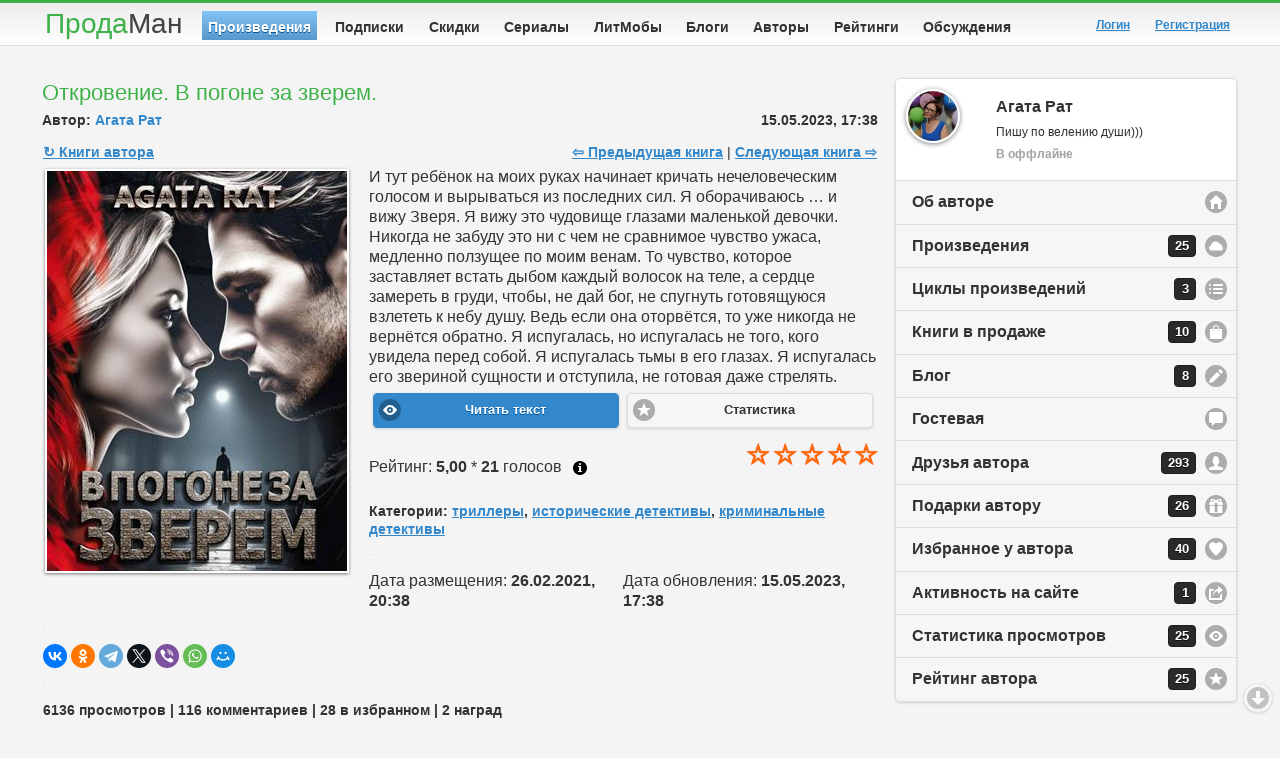

--- FILE ---
content_type: text/html; charset=utf-8
request_url: https://prodaman.ru/Elena-Burunova/books/Otkrovenie-V-pogone-za-zverem
body_size: 19689
content:
<!DOCTYPE html>
<html>

<head>
    <title>Откровение. В погоне за зверем.</title>

    <meta charset="utf-8" />
    <meta name="mailru-verification" content="d0e640984194ba91" />
<meta name="enot" content="1531599368766eRRGEQCMiLowdPuzNc7peeAwIdJsMoLd" />
<meta name="verification" content="aec0aa189a39723a95bca39b180505" />

<link rel="manifest" href="/manifest.json" />



    <meta name="viewport" content="width=device-width, initial-scale=1" />
    <meta name="keywords" content="" />
    <meta name="description" content="" />
    
    
    <meta property="og:image" content="http://www.prodaman.ru/users/5824/photos/catalog/43f9778d-8489-4042-883e-d3ea2c5e2e90_big.jpg" />
    <meta property="og:image:secure_url" content="https://www.prodaman.ru/users/5824/photos/catalog/43f9778d-8489-4042-883e-d3ea2c5e2e90_big.jpg" />
    

    <link rel="canonical" href="https://prodaman.ru/Elena-Burunova/books/Otkrovenie-V-pogone-za-zverem" />

    <link rel="shortcut icon" href="https://www.prodaman.ru/users/5824/favicon.ico" />
    
    <link rel="stylesheet" href="https://www.prodaman.ru/cdn/css/themes/default/jquery.mobile-1.4.5.min.css" />
    <link rel="stylesheet" href="https://www.prodaman.ru/css/reset.css?66" />
    

    
    <link rel="stylesheet" href="https://www.prodaman.ru/cdn/css/samizdat.css?66" />
    
    <script type="text/javascript" src="https://www.prodaman.ru/cdn/js/jquery.js"></script>
    <script type="text/javascript" src="https://www.prodaman.ru/cdn/js/jquery.mobile-1.4.5.min.js"></script>
    <script type="text/javascript" src="https://www.prodaman.ru/cdn/js/jquery-ui.min.js"></script>
    <script type="text/javascript" src="https://www.prodaman.ru/cdn/js/jquery.lazy.min.js"></script>
    <script type="text/javascript" src="https://www.prodaman.ru/cdn/js/index.js?66"></script>
</head>

<body>
<div data-role="page" class="sam-page" id="page-bfa8c03c-2383-465d-99a6-663a6314d8fb">
 	
<div data-role="header" data-position="fixed" data-visible-on-page-show="true" class="sam-header">
    <div class="ui-header-container">
        <a class="logo" href="/">Прода<span>Ман</span></a>
        
        
        <div class="sam-navbar1" id="sam-navbar1">
             <ul class="menu-tabs">
                
                <li class="menu-tab"><a class="ui-link2  ui-btn-active ui-state-persist" href="/books/" title="Произведения">Произведения</a></li>
                <li class="menu-tab"><a class="ui-link2 " href="/books/?ctype=1&tfull=-1&ptype=1&taccess=-1&sortby=-1&tag=" title="Подписки">Подписки</a></li>
                <li class="menu-tab"><a class="ui-link2 " href="/books/?ctype=1&tfull=-1&ptype=-1&taccess=-1&sortby=61&tag=" title="Скидки">Скидки</a></li>
                <li class="menu-tab"><a class="ui-link2 " href="/seasons" title="Сериалы">Сериалы</a></li>
                <li class="menu-tab"><a class="ui-link2 " href="/contests/?sortby=16" title="ЛитМобы">ЛитМобы</a></li>
                <li class="menu-tab"><a class="ui-link2 " href="/blogs/" title="Блоги">Блоги</a></li>
                <li class="menu-tab"><a class="ui-link2 " href="/authors" title="Авторы">Авторы</a></li>
                <li class="menu-tab"><a class="ui-link2 " href="/rating" title="Рейтинги">Рейтинги</a></li>
                <li class="menu-tab"><a class="ui-link2 " href="/comments" title="Обсуждения">Обсуждения</a></li>
            </ul>
        </div>


        

<a href="#nav-panel" class="no-bg sam-navmenu-link ui-btn-left ui-btn ui-icon-bars ui-btn-icon-notext ui-corner-all" data-icon="bars" data-iconpos="notext">Меню</a>
<a href="/books" data-icon="search" data-iconpos="notext" class="no-bg sam-navmenu-search ui-btn-right ui-btn ui-icon-search ui-btn-icon-notext ui-corner-all">Поиск</a>


<a href="#nav-user-menu" data-icon="user" data-iconpos="notext" class="no-bg sam-navmenu-account ui-btn ui-icon-user ui-btn-icon-notext ui-btn-inline ui-btn-right ui-corner-all">Аккаунт</a>


<div class="user-greeting">
    
    <a style="margin: 4px 20px 0px 5px" href="https://prodaman.ru/login"><strong>Логин</strong></a> 
    <a style="margin: 4px 5px 0px 5px" data-ajax="false" href="https://prodaman.ru/signup"><strong>Регистрация</strong></a>
    
</div>



			

    </div>
</div>    
	
	
	<div role="main" class="ui-content sam-content">
        
        

<div class="ui-grid-a ui-responsive">
	<div class="ui-block-a sam-center">
        



<div itemscope itemtype="http://schema.org/Product" class="ui-corner-all custom-corners sam-panel book-reader-panel-bfa8c03c-2383-465d-99a6-663a6314d8fb sam-panel-47 sam-panel-47-286329346">
    <div class="ui-bar">
        <h1 itemprop="name" title="Откровение. В погоне за зверем." data-widget-feisovet-book>
            Откровение. В погоне за зверем.
            
        </h1>
                
        <p class="under-title">
            <span class="date-time" style="float:right;font-weight:bold;">15.05.2023, 17:38</span>
            Автор: <a href="/Elena-Burunova" data-widget-feisovet-author>Агата Рат</a>
        </p>
    </div>
		
		<div itemprop="aggregateRating" itemscope itemtype="http://schema.org/AggregateRating" class="ui-body">
            <meta itemprop="bestRating" content="5" />
            <meta itemprop="ratingValue" content="5,00" />
            <meta itemprop="ratingCount" content="21" /> 

        	
		    <p class="navigation-bar">
		    <span style="float:right;">
		        
		        <a href="/Elena-Burunova/books/Laki-Epizod-1-Vezuchaya-sterva-">&#8678; Предыдущая книга</a> 
		        | 
		        
		        <a href="/Elena-Burunova/books/Ekskortnica">Следующая книга &#8680;</a>
		        
		    </span>
		    <a href="/Elena-Burunova/books">&#8635; Книги автора</a>
		    </p>
		    
                
                <img itemprop="image" class="sam-detailed-pic" style="float:left;margin-right:20px;width:40%;max-width:300px;" src="https://www.prodaman.ru/users/5824/photos/catalog/43f9778d-8489-4042-883e-d3ea2c5e2e90_big.jpg" alt="Откровение. В погоне за зверем." title="Откровение. В погоне за зверем." />            
	        
				
			<div class="blog-preview">

                
                	    
				<div itemprop="description" class="blog-text">
                    И тут ребёнок на моих руках начинает кричать нечеловеческим голосом и вырываться из последних сил. Я оборачиваюсь … и вижу Зверя. Я вижу это чудовище глазами маленькой девочки. Никогда не забуду это ни с чем не сравнимое чувство ужаса, медленно ползущее по моим венам. То чувство, которое заставляет встать дыбом каждый волосок на теле, а сердце замереть в груди, чтобы, не дай бог, не спугнуть готовящуюся взлететь к небу душу. Ведь если она оторвётся, то уже никогда не вернётся обратно. Я испугалась, но испугалась не того, кого увидела перед собой. Я испугалась тьмы в его глазах. Я испугалась его звериной сущности и отступила, не готовая даже стрелять.
                </div>

                

                <div class="ui-grid-a ui-responsive">
                    <div class="ui-block-a">
                        <a data-ajax="false" data-icon="eye" data-mini="true" class="ui-corner-all ui-btn-active" data-role="button" href="?nav=ok">Читать текст</a>
                    </div>

                    
                    <div class="ui-block-b">
                        <a data-icon="star" data-rel="popup" data-mini="true" data-position-to="window" data-transition="flow" class="ui-corner-all" data-role="button" onclick="SetImgUrl('imgbfa8c03c-2383-465d-99a6-663a6314d8fb','https://top.mail.ru/pagesdynamics.png?id=2749647&period=0&date=&gender=0&agegroup=0&pp=20&sf=0&aggregation=sum&filter_type=0&ytype_title=Statistics&filter=&ytype=value&gtype=line&sids=aHR0cHM6Ly9wcm9kYW1hbi5ydS9FbGVuYS1CdXJ1bm92YS9ib29rcy9PdGtyb3ZlbmllLVYtcG9nb25lLXphLXp2ZXJlbQ'); return true;" href="#popupBookStats170955-id">Статистика</a>
                    </div>
                    
                </div>
                
                
                
                <div data-role="popup" id="popupBookStats170955-id" class="ui-content" style="max-width:1000px;">
				    <a href="#" data-rel="back" class="ui-btn ui-corner-all ui-shadow ui-btn-a ui-icon-delete ui-btn-icon-notext ui-btn-right">Close</a>
                    <p><img class="scale" id="imgbfa8c03c-2383-465d-99a6-663a6314d8fb" src="https://www.prodaman.ru/img/1000x500.png" alt="Статистика посещений за 30 дней" /></p>
			    </div>
                
                <div class="rating-bar">
                    
                        
                        <span class="rating rating-big" style="float:right;">
                            <span class="active" title="Очень плохо">&#9734;</span>            
                            <span class="active" title="Плохо">&#9734;</span>
                            <span class="active" title="Удовлетворительно">&#9734;</span>
                            <span class="active" title="Хорошо">&#9734;</span>
                            <span class="active" title="Отлично">&#9734;</span> 
                        </span>
                        
                    
                    <p class="rating-title">Рейтинг: <strong>5,00</strong> * <strong>21</strong>‎ голосов
                        <a href="#popupRating-bfa8c03c-2383-465d-99a6-663a6314d8fb" data-rel="popup" data-transition="pop" class="my-tooltip-btn ui-btn ui-alt-icon ui-nodisc-icon ui-btn-inline ui-icon-info ui-btn-icon-notext" style="background:none;border:0;" title="Как ставить оценку?">Как ставить оценку?</a>
                    
                    </p>
                    <div data-role="popup" id="popupRating-bfa8c03c-2383-465d-99a6-663a6314d8fb" data-theme="a" style="max-width:350px;">
                        <p>Если у вас имеется доступ к чтению произведения, то вы можете оценить его по пятибальной шкале (как в школе), нажав на любую из 5 звездочек. 1-ая звездочка - очень плохо, 5-ая звездочка - отлично! Любая накрутка оценок исключена! Ваша оценка будет показываться вам синей зведочкой <span class="myvote">&#9734;</span>, чтобы вы видели, как проголосовали. В любой момент вы можете переставить свою оценку, еще раз нажав на любую звездочку. При этом накрутки не произойдет! Будет учтена именно ваша последняя оценка.</p>
                    </div>
                </div>
                
				<p class="blog-info" style="font-weight:bold;">Категории: <span style="text-transform:lowercase"><a href="/books/trillery/"><strong>Триллеры</strong></a>, <a href="/books/istoricheskie-detektivy/"><strong>Исторические детективы</strong></a>, <a href="/books/kriminalnye-detektivy/"><strong>Криминальные детективы</strong></a></span></p>
				

                <hr />
                <div class="ui-grid-a ui-responsive">
                    
                    <div class="ui-block-a">
                    Дата размещения: <strong>26.02.2021, 20:38</strong>
                    </div>
                    
                    <div class="ui-block-b">
                    Дата обновления: <strong>15.05.2023, 17:38</strong>
                    </div>
                </div>
                <hr />

                <script src="https://yastatic.net/share2/share.js" async="true"></script>
                <div class="ya-share2" data-curtain data-shape="round" data-services="vkontakte,odnoklassniki,telegram,twitter,viber,whatsapp,moimir"></div>

                <hr />
                					
				<p class="blog-info" style="font-weight:bold;">

					6136 просмотров
					 |  116 комментариев
					

                    | 28 в избранном
                    | 2 наград

				</p>

                <p class="blog-info" style="font-weight:bold">
                    <span style="float:right"><span class='notfull-text'>Часть текста<br/>для всех</span></span>
                    
                    <span>Размер: 6,99 алк / 279708 знаков / 19 стр</span>
                    
                </p>

                
                <p class="blog-info" style="font-weight:bold;">Хэштег: <a href="/Elena-Burunova/books?tag=%D0%98%D1%81%D1%82%D0%BE%D1%80%D0%B8%D1%87%D0%B5%D1%81%D0%BA%D0%B8%D0%B9%D0%B4%D0%B5%D1%82%D0%B5%D0%BA%D1%82%D0%B8%D0%B2">#Историческийдетектив</a></p>
                
				<p class="blog-info" style="font-weight:bold;">Из цикла: <span><a href="/Elena-Burunova/series/Otkrovenie-trilogiya"><strong>Откровение.</strong></a></span></p>

                <link rel="stylesheet" type="text/css" href="https://www.prodaman.ru/cdn/slick/slick.css"/>
                <link rel="stylesheet" type="text/css" href="https://www.prodaman.ru/cdn/slick/slick-theme.css" />
                <script src="https://www.prodaman.ru/cdn/slick/slick.min.js"></script>

                <style>
                    .slick-list{padding:0 3% 0 0!important;}
                    .slick-dots li button { color:transparent; background: #cfdccf; text-size: 1px; width:5px; height:5px; border-radius: 5px; }
                    .slick-dots li.slick-active button { background: #46c846; }
                </style>

                <hr />
                <h3>Все книги цикла &laquo;Откровение.&raquo;</h3>
                
        <div class="feisovet-slider slider" style="display:none;">
        
            <div style="float:left;margin-right:20px;margin-bottom:10px;">
				<div class="center"> 
					<a href="/Elena-Burunova/books/Otkrovenie-Ne-sudite-i-ne-sudimy-budite" title="Откровение.(Две книги трилогии).">
						<img class="sam-list-pic scale" src="https://www.prodaman.ru/users/5824/photos/catalog/2158219c-ef42-4563-9078-f574f48e223f_big.jpg" alt="Откровение.(Две книги трилогии)." title="Откровение.(Две книги трилогии)." />
					</a>
                    
				</div>
            </div>
        
            <div style="float:left;margin-right:20px;margin-bottom:10px;">
				<div class="center"> 
					<a href="/Elena-Burunova/books/Otkrovenie-V-pogone-za-zverem" title="Откровение. В погоне за зверем.">
						<img class="sam-list-pic scale" src="https://www.prodaman.ru/users/5824/photos/catalog/43f9778d-8489-4042-883e-d3ea2c5e2e90_big.jpg" alt="Откровение. В погоне за зверем." title="Откровение. В погоне за зверем." />
					</a>
                    
				</div>
            </div>
        
            <div style="float:left;margin-right:20px;margin-bottom:10px;">
				<div class="center"> 
					<a href="/Elena-Burunova/books/Otkrovenie-Lyubov-na-ruinax" title="Откровение. Любовь на руинах">
						<img class="sam-list-pic scale" src="https://www.prodaman.ru/users/5824/photos/catalog/fcc19475-2bd6-4b7c-b954-d23a3bd8ea58_big.jpg" alt="Откровение. Любовь на руинах" title="Откровение. Любовь на руинах" />
					</a>
                    
				</div>
            </div>
        
            <div style="float:left;margin-right:20px;margin-bottom:10px;">
				<div class="center"> 
					<a href="/Elena-Burunova/books/Vo-mrake-tenej" title="Во мраке теней">
						<img class="sam-list-pic scale" src="https://www.prodaman.ru/users/5824/photos/catalog/298df808-7497-4807-8579-3eb712c0e785_big.jpg" alt="Во мраке теней" title="Во мраке теней" />
					</a>
                    
				</div>
            </div>
        
            <div style="float:left;margin-right:20px;margin-bottom:10px;">
				<div class="center"> 
					<a href="/Elena-Burunova/books/Partiya-peshkami" title="Откровение. Партия пешками">
						<img class="sam-list-pic scale" src="https://www.prodaman.ru/users/5824/photos/catalog/0197e70f-c37c-4dff-bfd3-373f66b3debc_big.jpg" alt="Откровение. Партия пешками" title="Откровение. Партия пешками" />
					</a>
                    
				</div>
            </div>
        
        </div>
        






                <script type="text/javascript">
                    $(document).ready(function () {
                        $(".feisovet-slider").show().slick({
                            dots: true,
                            infinite: true,
                            centerMode: false,
                            slidesToShow: 5,
                            lazyLoad: 'ondemand',
                            slidesToScroll: 1,
                            swipeToSlide: true,
                            autoplay: true,
                            autoplaySpeed: 6000,
                            arrows: false,
                            responsive: [
                        {
                            breakpoint: 1152,
                            settings: {
                                slidesToShow: 4
                            }
                        },
                        {
                            breakpoint: 920,
                            settings: {
                                slidesToShow: 3
                            }
                        },
                        {
                            breakpoint: 750,
                            settings: {
                                slidesToShow: 2
                            }
                        }
                      ]
                        });

                    });
                  </script>

				

                

    <hr />

    
    <h3 style="margin-bottom: 5px;">
        Произведение наградили
        <a href="#popupGiftAbout-bfa8c03c-2383-465d-99a6-663a6314d8fb" data-rel="popup" data-transition="pop" class="my-tooltip-btn ui-btn ui-alt-icon ui-nodisc-icon ui-btn-inline ui-icon-info ui-btn-icon-notext" style="background:none;border:0;margin:0px 0px!important;" title="Что такое награждение произведения?">Что такое награждение?</a>
        
    </h3>

    <div data-role="popup" id="popupGiftAbout-bfa8c03c-2383-465d-99a6-663a6314d8fb" data-theme="a" style="max-width:550px;">
        <p>Любому произведению автора может быть присуждена платная награда или антинаграда, влияющие на общий рейтинг произведения. При этом все оплаты за награды перечисляется в виде процентов вознаграждения автору произведения.</p>
        <p>В отличие от обычного проставления оценок (звездочек), вы можете сколько угодно раз награждать одно и то же произведение автора. Все награждения являются публичными, поэтому ваши награды произведению будут видны не только автору, но и другим пользователям сайта.</p>
    </div>

    
    <div class="ui-grid-b ui-responsive">
    
        <div class="ui-block-a">
            <div style="display:table;width:100%;">
            <img class="img-gift lazy" style="float:left;" data-src="https://www.prodaman.ru/img/gifts/1.png" src="https://www.prodaman.ru/img/empty-pic.png" alt="Печенька">
            <ul style="list-style-type:none">
                <li>29.04.23, 16:42</li>
                <li><strong>Печенька</strong></li>
                <li><a href="/Mariya-Erfe">Мария Эрфе</a></li>
                <li>+ 5,00 * 2</li>
            </ul>
            </div>
        </div>
	
        <div class="ui-block-b">
            <div style="display:table;width:100%;">
            <img class="img-gift lazy" style="float:left;" data-src="https://www.prodaman.ru/img/gifts/1.png" src="https://www.prodaman.ru/img/empty-pic.png" alt="Печенька">
            <ul style="list-style-type:none">
                <li>11.04.21, 22:54</li>
                <li><strong>Печенька</strong></li>
                <li><a href="/Galina-67">Галина 67</a></li>
                <li>+ 5,00 * 2</li>
            </ul>
            </div>
        </div>
	
    </div>
    
    
    

    <script type="text/javascript">
        jQuery('form').submit(function () {
            $(this).find(':submit').attr('disabled', 'disabled');
        });
    </script>

			</div>


            

            

        
        			
		</div>
		
</div>

    

<div class="ui-corner-all custom-corners sam-panel sam-panel-comments-90">
        
        <div class="ui-bar">
	        <h2>Комментарии</h2>
        </div>
        
        
        <div class="ui-body">
            <div id="ctl00_MainContent_ctl00_ctl01_pnlNeedToRegisterComment" class="msg-warning">
                <p class="blog-text">Комментарии могут оставлять только <strong>зарегистрированные пользователи</strong>!</p>
                <p class="blog-info"><strong><a data-ajax="false" href="/login" class="ui-link">Войдите на сайт</a></strong> или <strong><a data-ajax="false" href="/signup" class="ui-link">зарегистрируйтесь</a></strong>, если Вы впервые на ПродаМане.</p>
            </div>

            

            

            <a name="comments"></a>
            <div id="comment-branches">
                <p id="loader-55b30dd6-7f4d-45d5-9839-f1c6bb0d7588" style="text-align:center">
                Загружаются комментарии...
                <script type="text/javascript">
                    appendComments("#loader-55b30dd6-7f4d-45d5-9839-f1c6bb0d7588", "#comment-branches", '/handlers/comments.aspx?id=286493402&ctype=4&cid=-1');
                </script>
                </p>
            </div>

			


            
        </div>
</div>





    </div>

	<div class="ui-block-b sam-right">
        
<div class="ui-corner-all custom-corners sam-panel sam-panel-account">
	<div class="ui-body">	
		<ul data-role="listview" data-count-theme="b" data-inset="true" class="account-menu">
            
            <li>
                <img class="user-icon" style="margin: 10px 10px;" src="https://www.prodaman.ru/users/5824/photos/users/103186_big.jpg" alt="Агата Рат" />
                <h2>Агата Рат</h2>
                <p data-request-id="103186" data-request-val="0">Пишу по велению души))) </p>
                <p><span class="offline">В оффлайне</span></p>
            </li>

            <li data-icon="home">   <a data-uid="103186-1" href="/Elena-Burunova?bfa8c03c-2383-465d-99a6-663a6314d8fb" class="ui-btn ui-icon-home ui-btn-icon-right">Об авторе</a></li>

            
            <li data-icon="cloud">  <a data-uid="103186-2" href="/Elena-Burunova/books?bfa8c03c-2383-465d-99a6-663a6314d8fb" class="ui-btn ui-icon-cloud ui-btn-icon-right">Произведения<span class="ui-li-count">25</span></a></li>
            <li data-icon="bullets"><a data-uid="103186-3" href="/Elena-Burunova/series?bfa8c03c-2383-465d-99a6-663a6314d8fb" class="ui-btn ui-icon-bullets ui-btn-icon-right">Циклы произведений<span class="ui-li-count">3</span></a></li>
            
            <li data-icon="shop"  ><a data-uid="103186-10" href="/Elena-Burunova/shop?bfa8c03c-2383-465d-99a6-663a6314d8fb" class="ui-btn ui-icon-shop ui-btn-icon-right">Книги в продаже<span class="ui-li-count">10</span></a></li>
            
            <li data-icon="edit">   <a data-uid="103186-8" href="/Elena-Burunova/blog?bfa8c03c-2383-465d-99a6-663a6314d8fb" class="ui-btn ui-icon-edit ui-btn-icon-right">Блог<span class="ui-li-count">8</span></a></li>
            
            <li data-icon="comment"><a data-uid="103186-4" href="/Elena-Burunova/guestbook?bfa8c03c-2383-465d-99a6-663a6314d8fb" class="ui-btn ui-icon-comment ui-btn-icon-right">Гостевая</a></li>
            <li data-icon="user">   <a data-uid="103186-5" href="/Elena-Burunova/friends?bfa8c03c-2383-465d-99a6-663a6314d8fb" class="ui-btn ui-icon-user ui-btn-icon-right">Друзья автора<span class="ui-li-count">293</span></a></li>
            <li>                   <a data-uid="103186-13" href="/Elena-Burunova/gifts?bfa8c03c-2383-465d-99a6-663a6314d8fb" class="ui-btn ui-icon-gift ui-btn-icon-right">Подарки автору<span class="ui-li-count">26</span></a></li>
            <li data-icon="heart">  <a data-uid="103186-6" href="/Elena-Burunova/favs?bfa8c03c-2383-465d-99a6-663a6314d8fb" class="ui-btn ui-icon-heart ui-btn-icon-right">Избранное у автора<span class="ui-li-count">40</span></a></li>
            <li data-icon="action"> <a data-uid="103186-11" href="/Elena-Burunova/activity?bfa8c03c-2383-465d-99a6-663a6314d8fb" class="ui-btn ui-icon-action ui-btn-icon-right">Активность на сайте<span class="ui-li-count">1</span></a></li>

            
            <li data-icon="eye">    <a data-uid="103186-7"  href="/Elena-Burunova/views?bfa8c03c-2383-465d-99a6-663a6314d8fb" class="ui-btn ui-icon-eye ui-btn-icon-right">Статистика просмотров<span class="ui-li-count">25</span></a></li>
            <li data-icon="star">   <a data-uid="103186-12" href="/Elena-Burunova/ratings?bfa8c03c-2383-465d-99a6-663a6314d8fb" class="ui-btn ui-icon-star ui-btn-icon-right">Рейтинг автора<span class="ui-li-count">25</span></a></li>
            
        </ul>
        
    </div>
</div>







<div data-role="collapsibleset" data-theme="a" data-collapsed-icon="carat-d" data-expanded-icon="carat-u" >
    
    <div data-role="collapsible">
	<h2>Обсуждения у друзей автора<span class="ui-li-count ui-body-b">6</span></h2>
        
		<ul data-role="listview" data-count-theme="a">
        
			<li>
                <a class="boroda-link ui-btn" href="/Voznesenskaya-Olga/books/Neodarnnaya-pomoshhnica-alximika-pod-prikrytitem-">
                    <h4>
                        <span class="date">410 / 3</span>
                        <span class="date-green">04:54</span> Вознесенская Ольга
                    </h4>
			        <p class="book-title">(Не)одарённая помощница алхимика под прикрытием</p>
                </a>
            </li>
        
			<li>
                <a class="boroda-link ui-btn" href="/kopilowa-olya/books/Mazhor-volshebnica-i-tajna">
                    <h4>
                        <span class="date">1250 / 14</span>
                        <span class="date-green">01:42</span> Ольга Копылова
                    </h4>
			        <p class="book-title">Мажор, волшебница и тайна ледяного принца</p>
                </a>
            </li>
        
			<li>
                <a class="boroda-link ui-btn" href="/ShadowCat/books/Budni-Deda-Moroza-">
                    <h4>
                        <span class="date">67 / 3</span>
                        <span class="date-green">14 янв</span> ShadowCat
                    </h4>
			        <p class="book-title">Будни Деда Мороза 🎄</p>
                </a>
            </li>
        
			<li>
                <a class="boroda-link ui-btn" href="/Robin_Caeri/books/V-teni-Solnca-Tom-III">
                    <h4>
                        <span class="date">807 / 8</span>
                        <span class="date-green">14 янв</span> Robin Caeri
                    </h4>
			        <p class="book-title">В тени Солнца. Том III</p>
                </a>
            </li>
        
			<li>
                <a class="boroda-link ui-btn" href="/ShadowCat/books/Klan-Nechelovecheskij-faktor">
                    <h4>
                        <span class="date">8734 / 1</span>
                        <span class="date-green">14 янв</span> ShadowCat
                    </h4>
			        <p class="book-title">Клан. Нечеловеческий фактор</p>
                </a>
            </li>
        
			<li>
                <a class="boroda-link ui-btn" href="/Natalya-Averkieva-Imanka/books/Agentstvo-Neupokoennyj-dux-vxod-tolko-dlya-prizrakov">
                    <h4>
                        <span class="date">4029 / 1</span>
                        <span class="date-green">14 янв</span> Наталья Аверкиева
                    </h4>
			        <p class="book-title">Агентство «Неупокоенный дух»: вход только для призраков</p>
                </a>
            </li>
        
        </ul>
        
	</div>
    
    
    <div data-role="collapsible" data-collapsed="false">
	<h2>Обсуждения на сайте<span class="ui-li-count ui-body-b">20</span></h2>
        
		<ul data-role="listview" data-count-theme="a">
        
			<li>
                <a class="boroda-link ui-btn" href="/Antoshina-Elena/books/Pyataya_stixiya">
                    <h4>
                        <span class="date">544 / 30</span>
                        <span class="date-green">05:29</span> Антошина Елена
                    </h4>
			        <p class="book-title">Пятая стихия</p>
                </a>
            </li>
            
            
            
        
			<li>
                <a class="boroda-link ui-btn" href="/Ma-re-na/books/Yulka-Yulya-Yudiya">
                    <h4>
                        <span class="date">7 / 3</span>
                        <span class="date-green">05:21</span> Марина Кастюкова
                    </h4>
			        <p class="book-title">Юлька, Юля, Юлия</p>
                </a>
            </li>
            
            
            
        
			<li>
                <a class="boroda-link ui-btn" href="/Polyanskaya-Katerina/books/Akademiya-Merkl-Vtoroj-semestr">
                    <h4>
                        <span class="date">2209 / 54</span>
                        <span class="date-green">05:18</span> Полянская Катерина
                    </h4>
			        <p class="book-title">Академия Меркл. Второй семестр</p>
                </a>
            </li>
            
            
            
        
			<li>
                <a class="boroda-link ui-btn" href="/Nadezhda-Mitinkina/books/PEPEL-I-TENI">
                    <h4>
                        <span class="date">638 / 4</span>
                        <span class="date-green">05:06</span> Надежда Митинькина
                    </h4>
			        <p class="book-title">ПЕПЕЛ И ТЕНИ</p>
                </a>
            </li>
            
            
            
        
			<li>
                <a class="boroda-link ui-btn" href="/kira_romanova/books/Plamennyj-podsnezhnik">
                    <h4>
                        <span class="date">145 / 13</span>
                        <span class="date-green">05:06</span> Кейтилин Ли
                    </h4>
			        <p class="book-title">Пламенный подснежник</p>
                </a>
            </li>
            
            
            
        
			<li>
                <a class="boroda-link ui-btn" href="/Nelli-Vojt/books/Rozhdestvenskaya-yarmarka-zhelanij-">
                    <h4>
                        <span class="date">147 / 5</span>
                        <span class="date-green">05:06</span> Нелли Войт
                    </h4>
			        <p class="book-title">Рождественская ярмарка желаний</p>
                </a>
            </li>
            
            
            
        
			<li>
                <a class="boroda-link ui-btn" href="/@vkid556515293/books/Kogda-dyshat-gory">
                    <h4>
                        <span class="date">1157 / 1</span>
                        <span class="date-green">04:58</span> Елена Елина
                    </h4>
			        <p class="book-title">Когда дышат горы.</p>
                </a>
            </li>
            
            
            
        
			<li>
                <a class="boroda-link ui-btn" href="/Nataliya-Pegas/books/Zimnij-sumrak">
                    <h4>
                        <span class="date">36 / 1</span>
                        <span class="date-green">04:55</span> Наталия Пегас
                    </h4>
			        <p class="book-title">Зимний сумрак</p>
                </a>
            </li>
            
            
            
        
			<li>
                <a class="boroda-link ui-btn" href="/Voznesenskaya-Olga/books/Neodarnnaya-pomoshhnica-alximika-pod-prikrytitem-">
                    <h4>
                        <span class="date">410 / 3</span>
                        <span class="date-green">04:54</span> Вознесенская Ольга
                    </h4>
			        <p class="book-title">(Не)одарённая помощница алхимика под прикрытием</p>
                </a>
            </li>
            
            
            
        
			<li>
                <a class="boroda-link ui-btn" href="/Romanova-Aleksandrova-Marina/books/Ya-spasu-tebya-ili-Desyat-nelepyx-smertej-Ejrin-Mittar">
                    <h4>
                        <span class="date">521 / 4</span>
                        <span class="date-green">04:51</span> Александрова Марина
                    </h4>
			        <p class="book-title">Я спасу тебя, или Десять нелепых смертей Эйрин Миттар.</p>
                </a>
            </li>
            
            
            
        
			<li>
                <a class="boroda-link ui-btn" href="/Nataliya-Pegas/books/Veter-tebya-ne-xvatalo">
                    <h4>
                        <span class="date">1525 / 1</span>
                        <span class="date-green">04:49</span> Наталия Пегас
                    </h4>
			        <p class="book-title">Ветер, тебя не хватало</p>
                </a>
            </li>
            
            
            
        
			<li>
                <a class="boroda-link ui-btn" href="/Tatyana-Rensink/books/Na-trojke-s-bubencami">
                    <h4>
                        <span class="date">3003 / 38</span>
                        <span class="date-green">04:46</span> Татьяна Ренсинк
                    </h4>
			        <p class="book-title">На тройке с бубенцами</p>
                </a>
            </li>
            
            
            
        
			<li>
                <a class="boroda-link ui-btn" href="/Nataliya-Pegas/books/Veter-veter-ty-moguch">
                    <h4>
                        <span class="date">23 / 7</span>
                        <span class="date-green">04:37</span> Наталия Пегас
                    </h4>
			        <p class="book-title">Ветер, ветер, ты могуч!</p>
                </a>
            </li>
            
            
            
        
			<li>
                <a class="boroda-link ui-btn" href="/Tatyana-Snimshhikova/books/Nevidimaya-nit">
                    <h4>
                        <span class="date">57 / 1</span>
                        <span class="date-green">04:35</span> Татьяна Снимщикова
                    </h4>
			        <p class="book-title">Невидимая нить</p>
                </a>
            </li>
            
            
            
        
			<li>
                <a class="boroda-link ui-btn" href="/Vlada-Nikolaevna/books/Princessa-Territorii-Xaosa-RASShIRENNAYa-VERSIYa-DILOGIYa-POD-ODNOJ-OBDOZhKOJ">
                    <h4>
                        <span class="date">212 / 3</span>
                        <span class="date-green">04:13</span> Влада Николаевна
                    </h4>
			        <p class="book-title">Принцесса Территории Хаоса (РАСШИРЕННАЯ ВЕРСИЯ. ДИЛОГИЯ ПОД ОДНОЙ ОБЛОЖКОЙ)</p>
                </a>
            </li>
            
            
            
        
			<li>
                <a class="boroda-link ui-btn" href="/Darya-Vesna/books/Sharfik-dlya-drakona">
                    <h4>
                        <span class="date">42 / 6</span>
                        <span class="date-green">04:02</span> Дарья Весна
                    </h4>
			        <p class="book-title">Шарфик для дракона</p>
                </a>
            </li>
            
            
            
        
			<li>
                <a class="boroda-link ui-btn" href="/Olisava/books/Navya">
                    <h4>
                        <span class="date">318 / 8</span>
                        <span class="date-green">02:59</span> Ольга Богатикова
                    </h4>
			        <p class="book-title">Навья</p>
                </a>
            </li>
            
            
            
        
			<li>
                <a class="boroda-link ui-btn" href="/Kristina-Gladysheva/books/Novogodnie-kanikuly-ili-byvshego-ne-zvali">
                    <h4>
                        <span class="date">81 / 2</span>
                        <span class="date-green">02:59</span> Кристина Гладышева
                    </h4>
			        <p class="book-title">Новогодние каникулы, или бывшего не звали!</p>
                </a>
            </li>
            
            
            
        
			<li>
                <a class="boroda-link ui-btn" href="/Nina-Lindt/books/Trinadcataya-Kassandra-i-xozyain-vremeni">
                    <h4>
                        <span class="date">2975 / 7</span>
                        <span class="date-green">02:47</span> Нина Линдт
                    </h4>
			        <p class="book-title">Тринадцатая Кассандра и хозяин времени</p>
                </a>
            </li>
            
            
            
        
			<li>
                <a class="boroda-link ui-btn" href="/Natalya-Rakshina/books/Tumany-Zimnego-Pika">
                    <h4>
                        <span class="date">2008 / 53</span>
                        <span class="date-green">02:35</span> Наталья Ракшина
                    </h4>
			        <p class="book-title">Туманы Зимнего Пика</p>
                </a>
            </li>
            
            
            
        
        </ul>
        
	</div>
    
    <div data-role="collapsible">
	<h2>Сегодня День Рождения!<span class="ui-li-count ui-body-b">6</span></h2>
        
		<ul data-role="listview" data-count-theme="a">
        
            <li>
                <a href="/Mariya-Vajs-">
                <img class="user-icon" style="margin: 10px 10px;" src="https://www.prodaman.ru/users/5824/photos/users/147694_big.jpg" alt="Мария Вайс" />
                <h4>Мария Вайс</h4>

                <span class="rating">
                    <span class="active" title="Рейтинг: 5.00 * 1">&#9734;</span>            
                    <span class="active" title="Рейтинг: 5.00 * 1">&#9734;</span>
                    <span class="active" title="Рейтинг: 5.00 * 1">&#9734;</span>
                    <span class="active" title="Рейтинг: 5.00 * 1">&#9734;</span>
                    <span class="active" title="Рейтинг: 5.00 * 1">&#9734;</span> 
                </span>

                <p></p>
                <p><span class="offline">В оффлайне</span></p>
                </a>
            </li>
        
            <li>
                <a href="/Anna-Yang">
                <img class="user-icon" style="margin: 10px 10px;" src="https://www.prodaman.ru/users/5824/photos/users/150697_big.jpg" alt="Анна Янг" />
                <h4>Анна Янг</h4>

                <span class="rating">
                    <span class="active" title="Рейтинг: 4.90 * 20">&#9734;</span>            
                    <span class="active" title="Рейтинг: 4.90 * 20">&#9734;</span>
                    <span class="active" title="Рейтинг: 4.90 * 20">&#9734;</span>
                    <span class="active" title="Рейтинг: 4.90 * 20">&#9734;</span>
                    <span class="nan" title="Рейтинг: 4.90 * 20">&#9734;</span> 
                </span>

                <p></p>
                <p><span class="offline">В оффлайне</span></p>
                </a>
            </li>
        
            <li>
                <a href="/Ani-Re">
                <img class="user-icon" style="margin: 10px 10px;" src="https://www.prodaman.ru/users/5824/photos/users/207284_big.jpg" alt="Ани Ре" />
                <h4>Ани Ре</h4>

                <span class="rating">
                    <span class="active" title="Рейтинг: 5.00 * 5">&#9734;</span>            
                    <span class="active" title="Рейтинг: 5.00 * 5">&#9734;</span>
                    <span class="active" title="Рейтинг: 5.00 * 5">&#9734;</span>
                    <span class="active" title="Рейтинг: 5.00 * 5">&#9734;</span>
                    <span class="active" title="Рейтинг: 5.00 * 5">&#9734;</span> 
                </span>

                <p>Цени того, кто принимает твою тьму.</p>
                <p><span class="offline">В оффлайне</span></p>
                </a>
            </li>
        
            <li>
                <a href="/Alisa-Lemeshko">
                <img class="user-icon" style="margin: 10px 10px;" src="https://www.prodaman.ru/users/5824/photos/users/221505_big.jpg" alt="Алиса Лемешко" />
                <h4>Алиса Лемешко</h4>

                <span class="rating">
                    <span class="active" title="Рейтинг: 5.00 * 3">&#9734;</span>            
                    <span class="active" title="Рейтинг: 5.00 * 3">&#9734;</span>
                    <span class="active" title="Рейтинг: 5.00 * 3">&#9734;</span>
                    <span class="active" title="Рейтинг: 5.00 * 3">&#9734;</span>
                    <span class="active" title="Рейтинг: 5.00 * 3">&#9734;</span> 
                </span>

                <p>У меня не плохой характер, он просто есть.</p>
                <p><span class="offline">В оффлайне</span></p>
                </a>
            </li>
        
            <li>
                <a href="/@vkid599326527">
                <img class="user-icon" style="margin: 10px 10px;" src="https://www.prodaman.ru/users/5824/photos/users/229734_big.jpg" alt="WowOne" />
                <h4>WowOne</h4>

                <span class="rating">
                    <span class="nan" title="Рейтинг: 0.00 * 0">&#9734;</span>            
                    <span class="nan" title="Рейтинг: 0.00 * 0">&#9734;</span>
                    <span class="nan" title="Рейтинг: 0.00 * 0">&#9734;</span>
                    <span class="nan" title="Рейтинг: 0.00 * 0">&#9734;</span>
                    <span class="nan" title="Рейтинг: 0.00 * 0">&#9734;</span> 
                </span>

                <p></p>
                <p><span class="offline">В оффлайне</span></p>
                </a>
            </li>
        
            <li>
                <a href="/ignatov">
                <img class="user-icon" style="margin: 10px 10px;" src="https://www.prodaman.ru/users/5824/photos/users/245553_big.jpg" alt="Дмитрий Игнатов" />
                <h4>Дмитрий Игнатов</h4>

                <span class="rating">
                    <span class="active" title="Рейтинг: 5.00 * 5">&#9734;</span>            
                    <span class="active" title="Рейтинг: 5.00 * 5">&#9734;</span>
                    <span class="active" title="Рейтинг: 5.00 * 5">&#9734;</span>
                    <span class="active" title="Рейтинг: 5.00 * 5">&#9734;</span>
                    <span class="active" title="Рейтинг: 5.00 * 5">&#9734;</span> 
                </span>

                <p></p>
                <p><span class="offline">В оффлайне</span></p>
                </a>
            </li>
        
        </ul>
        
	</div>
    
</div>

<div class="ui-corner-all custom-corners sam-panel">
    <div class="ui-body">
        <ul data-role="listview" data-inset="true" data-icon="false" class="listview-books">
            <li style="padding:0px 0px 0px 0px!important;"><a class="ui-btn ui-btn-active" href="/books/?ctype=1&tfull=-1&ptype=-1&taccess=-1&sortby=52&tag=">Хиты продаж <span class="ui-li-count ui-body-a">8</span></a></li>
            
			<li>
                <span>
                <a href="/Viktoriya-Lenz/books/vedma-poreshaet">
                    <img src="https://www.prodaman.ru/users/5824/photos/catalog/9511b18a-4cb5-46a1-a3e9-0f1119e9f8c2_big.jpg" class="ui-li-thumb sam-list-pic" />
                </a>
                </span>
                
                <h4><a href="/Viktoriya-Lenz/books/vedma-poreshaet">Ведьма порешает! 3 сезон. Виктория Ленц</a></h4>
                
                
                <p><a class="a-label" href="/Viktoriya-Lenz/books/vedma-poreshaet"><span class='f-inprocess-text'>Лит-сериал</span></a></p>
            </li>
        
			<li>
                <span>
                <a href="/Tatyana-Rensink/books/Na-trojke-s-bubencami">
                    <img src="https://www.prodaman.ru/users/5824/photos/catalog/cb0ce059-e693-4c02-a05c-78da505363ba_big.jpg" class="ui-li-thumb sam-list-pic" />
                </a>
                </span>
                
                <h4><a href="/Tatyana-Rensink/books/Na-trojke-s-bubencami">На тройке с бубенцами. Татьяна Ренсинк</a></h4>
                
                <p class="ui-li-aside"><strong>180</strong> руб</p>
                <p><a class="a-label" href="/Tatyana-Rensink/books/Na-trojke-s-bubencami"><span class='f-inprocess-text'>Онлайн-подписка</span></a></p>
            </li>
        
			<li>
                <span>
                <a href="/Zinaida-Gavrik/books/Osobnyak-s-sekretom-na-ulice-Pryanostej-ili-gad-dlya-popadanki">
                    <img src="https://www.prodaman.ru/users/5824/photos/catalog/eec9c782-f2e2-4ac0-866d-11c2d0f92d2e_big.jpg" class="ui-li-thumb sam-list-pic" />
                </a>
                </span>
                
                <h4><a href="/Zinaida-Gavrik/books/Osobnyak-s-sekretom-na-ulice-Pryanostej-ili-gad-dlya-popadanki">Особняк с секретом на улице Пряностей или Гад для попаданки. Зинаида Гаврик</a></h4>
                
                <p class="ui-li-aside"><strong>119</strong> руб</p>
                <p><a class="a-label" href="/Zinaida-Gavrik/books/Osobnyak-s-sekretom-na-ulice-Pryanostej-ili-gad-dlya-popadanki"><span class='f-inprocess-text'>Онлайн-подписка</span></a></p>
            </li>
        
			<li>
                <span>
                <a href="/Emili-Li/books/Iskusstvo-byt-toboj">
                    <img src="https://www.prodaman.ru/users/5824/photos/catalog/750ed53e-2e4d-4da0-abaa-466ab4a04b7a_big.jpg" class="ui-li-thumb sam-list-pic" />
                </a>
                </span>
                
                <h4><a href="/Emili-Li/books/Iskusstvo-byt-toboj">Искусство быть тобой. Эмили Ли</a></h4>
                
                <p class="ui-li-aside"><strong>299</strong> руб</p>
                <p><a class="a-label" href="/Emili-Li/books/Iskusstvo-byt-toboj"><span class='f-full-text'>Онлайн-книга</span></a></p>
            </li>
        
			<li>
                <span>
                <a href="/Karol-Elena/books/Naperekor-syuzhetu">
                    <img src="https://www.prodaman.ru/users/5824/photos/catalog/97d9087c-1308-4629-b809-3a1998f6a124_big.jpg" class="ui-li-thumb sam-list-pic" />
                </a>
                </span>
                
                <h4><a href="/Karol-Elena/books/Naperekor-syuzhetu">Наперекор сюжету. Кароль Елена / Эль Санна</a></h4>
                
                <p class="ui-li-aside"><strong>119</strong> руб</p>
                <p><a class="a-label" href="/Karol-Elena/books/Naperekor-syuzhetu"><span class='f-inprocess-text'>Онлайн-подписка</span></a></p>
            </li>
        
			<li>
                <span>
                <a href="/Lessa-Kauri/books/Brigada-D">
                    <img src="https://www.prodaman.ru/users/5824/photos/catalog/2b6f43b9-89fb-4bc9-ad87-b9826e14247e_big.jpg" class="ui-li-thumb sam-list-pic" />
                </a>
                </span>
                
                <h4><a href="/Lessa-Kauri/books/Brigada-D">Бригада Д. Сезон 1: Черный человек. Лесса Каури</a></h4>
                
                
                <p><a class="a-label" href="/Lessa-Kauri/books/Brigada-D"><span class='f-inprocess-text'>Лит-сериал</span></a></p>
            </li>
        
			<li>
                <span>
                <a href="/Ekaterina-Bobrova/books/Lisij-perepolox">
                    <img src="https://www.prodaman.ru/users/5824/photos/catalog/d06c2994-2940-4f89-9a9c-511bb53b14bf_big.jpg" class="ui-li-thumb sam-list-pic" />
                </a>
                </span>
                
                <h4><a href="/Ekaterina-Bobrova/books/Lisij-perepolox">Лисий переполох. Екатерина Боброва</a></h4>
                
                <p class="ui-li-aside"><span class='discount-price'>179 руб</span> <strong>143</strong> руб</p>
                <p><a class="a-label" href="/Ekaterina-Bobrova/books/Lisij-perepolox"><span class='f-inprocess-text'>Онлайн-подписка</span></a></p>
            </li>
        
			<li>
                <span>
                <a href="/shy_hyde/books/Pojmaj-lyubov-za-xvost">
                    <img src="https://www.prodaman.ru/users/5824/photos/catalog/700002ae-785a-4725-b042-26f3a407c924_big.jpg" class="ui-li-thumb sam-list-pic" />
                </a>
                </span>
                
                <h4><a href="/shy_hyde/books/Pojmaj-lyubov-za-xvost">Поймай любовь за хвост. Shy Hyde</a></h4>
                
                <p class="ui-li-aside"><span class='discount-price'>149 руб</span> <strong>104</strong> руб</p>
                <p><a class="a-label" href="/shy_hyde/books/Pojmaj-lyubov-za-xvost"><span class='f-full-text'>Онлайн-книга</span></a></p>
            </li>
        

        </ul>
	</div>
</div>



<div class="ui-corner-all custom-corners sam-panel">
    <div class="ui-body">
        <div data-role="collapsibleset" data-theme="a" data-collapsed-icon="carat-d" data-expanded-icon="carat-u" >
            <div data-role="collapsible" data-collapsed="false">
                <h2>Рекомендовано ПродаМаном! <span class="ui-li-count ui-body-a">5</span></h2>
                
                <ul data-role="listview" data-inset="false" data-icon="false" class="listview-books">
                
                <li>
                    <span>
                    <a href="/Taya-Kou/books/Gromkaya-tishina-nad-Viriti">
                        <img src="https://www.prodaman.ru/users/5824/photos/catalog/3e1debf2-3fd9-48d9-9f1a-2d1df0f6cc99_big.jpg" class="ui-li-thumb sam-list-pic" />
                    </a>
                    </span>
                    <h4><a href="/Taya-Kou/books/Gromkaya-tishina-nad-Viriti">Громкая тишина над Вирити. Тая Коу</a></h4>
                    <p style="white-space:normal; overflow:visible;">
                        <a class="a-label" href="/Taya-Kou/books/Gromkaya-tishina-nad-Viriti"><span class='f-inprocess-text'>В процессе написания для всех</span>.</a>
                        
                        
                        
                    </p>

                    <p class="ui-li-aside">13 янв в 21:01</p>
                </li>
                
                <li>
                    <span>
                    <a href="/Divva/books/Marafon-zhelanij-">
                        <img src="https://www.prodaman.ru/users/5824/photos/catalog/7033a7bc-6392-43ca-9403-b7849cffe92f_big.jpg" class="ui-li-thumb sam-list-pic" />
                    </a>
                    </span>
                    <h4><a href="/Divva/books/Marafon-zhelanij-">Марафон желаний. Мирьям Дива</a></h4>
                    <p style="white-space:normal; overflow:visible;">
                        <a class="a-label" href="/Divva/books/Marafon-zhelanij-"><span class='f-inprocess-text'>В процессе написания для всех</span>.</a>
                        <a href="/Divva/books/Marafon-zhelanij-" class="a-label">В Топ-100 по <b>рейтингу</b> за неделю!</a>
                        
                        
                    </p>

                    <p class="ui-li-aside">15 янв в 04:17</p>
                </li>
                
                <li>
                    <span>
                    <a href="/Renuaringer/books/Ostanovka-zimnee-chudo">
                        <img src="https://www.prodaman.ru/users/5824/photos/catalog/7044a5f9-011e-4227-835c-0d40cccf21e3_big.jpg" class="ui-li-thumb sam-list-pic" />
                    </a>
                    </span>
                    <h4><a href="/Renuaringer/books/Ostanovka-zimnee-chudo">Остановка зимнее чудо. Рена Рингер</a></h4>
                    <p style="white-space:normal; overflow:visible;">
                        <a class="a-label" href="/Renuaringer/books/Ostanovka-zimnee-chudo"><span class='f-inprocess-text'>В процессе написания для всех</span>.</a>
                        
                        
                        
                    </p>

                    <p class="ui-li-aside">12 янв в 20:37</p>
                </li>
                
                <li>
                    <span>
                    <a href="/Nelli-Vojt/books/Rozhdestvenskaya-yarmarka-zhelanij-">
                        <img src="https://www.prodaman.ru/users/5824/photos/catalog/bef3733d-4b9d-4a1a-94e2-01e7625ec2a3_big.jpg" class="ui-li-thumb sam-list-pic" />
                    </a>
                    </span>
                    <h4><a href="/Nelli-Vojt/books/Rozhdestvenskaya-yarmarka-zhelanij-">Рождественская ярмарка желаний. Нелли Войт</a></h4>
                    <p style="white-space:normal; overflow:visible;">
                        <a class="a-label" href="/Nelli-Vojt/books/Rozhdestvenskaya-yarmarka-zhelanij-"><span class='f-inprocess-text'>В процессе написания для всех</span>.</a>
                        
                        
                        
                    </p>

                    <p class="ui-li-aside">14 янв в 23:35</p>
                </li>
                
                <li>
                    <span>
                    <a href="/Tatyana-Guskova/books/Zimnij-perepoloch">
                        <img src="https://www.prodaman.ru/users/5824/photos/catalog/f3a24c54-f107-4c21-93e9-3548ba40c591_big.jpg" class="ui-li-thumb sam-list-pic" />
                    </a>
                    </span>
                    <h4><a href="/Tatyana-Guskova/books/Zimnij-perepoloch">Зимний переполох. Татьяна Гуськова</a></h4>
                    <p style="white-space:normal; overflow:visible;">
                        <a class="a-label" href="/Tatyana-Guskova/books/Zimnij-perepoloch"><span class='f-inprocess-text'>Онлайн-подписка (79 руб)</span>.</a>
                        <a href="/Tatyana-Guskova/books/Zimnij-perepoloch" class="a-label">В Топ-100 по <b>популярности</b> за неделю!</a>
                        
                        
                    </p>

                    <p class="ui-li-aside">14 янв в 09:43</p>
                </li>
                
                </ul>
                
            </div>
        </div>    
    </div>
</div>


<script type="text/javascript" charset="utf-8" async="async" src="https://www.feisovet.ru/js/partner-widget.js"></script>
<div class="ui-corner-all custom-corners sam-panel">
    <div class="ui-body">
        
        <script type="text/feisovet">
            partner: 286330328
        </script>
    </div>
</div>
    </div>
</div>

        
    </div>
	
	

<div data-role="footer" data-tap-toggle="false" class="sam-footer">
    <div class="ui-footer-container">
        <div style="float:right;text-align:right;margin-left:100px;">

            <a href="/about">О проекте</a> &bull;
            <a href="/info-for-authors">Авторам</a> &bull;
            <a href="/terms">Пользовательское соглашение</a> &bull;
            <a href="/rules">Правила работы</a> &bull;
            <!--<a href="/refund">Refund Policy</a> &bull;-->
            <a href="/terms-purchases">Платный контент</a> &bull;
            <a href="/contacts">Тех-поддержка</a>
            
 &nbsp;&nbsp;
<strong class="adult18" title="Внимание! На сайте возможен контент, не предназначенный для просмотра лицами, не достигшими 18 лет!">18+</strong> 
            <br/> 
            &copy; 2016-2026 &laquo;<strong>ПродаМан</strong>&raquo;
            ООО &laquo;ПРИЗРАЧНЫЕ МИРЫ&raquo; ИНН: 7840117776 ОГРН: 1257800012854
            <br/>
</div>
			
<div style="float:left;position:absolute;top:0px;left:0px;">

<!-- Yandex.Metrika counter -->
<script type="text/javascript" >
   (function(m,e,t,r,i,k,a){m[i]=m[i]||function(){(m[i].a=m[i].a||[]).push(arguments)};
   m[i].l=1*new Date();
   for (var j = 0; j < document.scripts.length; j++) {if (document.scripts[j].src === r) { return; }}
   k=e.createElement(t),a=e.getElementsByTagName(t)[0],k.async=1,k.src=r,a.parentNode.insertBefore(k,a)})
   (window, document, "script", "https://mc.yandex.ru/metrika/tag.js", "ym");

   ym(101161103, "init", {
        clickmap:true,
        trackLinks:true,
        accurateTrackBounce:true
   });
</script>
<noscript><div><img src="https://mc.yandex.ru/watch/101161103" style="position:absolute; left:-9999px;" alt="" /></div></noscript>
<!-- /Yandex.Metrika counter -->




<!-- Rating@Mail.ru counter -->
<script type="text/javascript">
var _tmr = window._tmr || (window._tmr = []);
_tmr.push({id: "2749647", type: "pageView", start: (new Date()).getTime()});
(function (d, w, id) {
  if (d.getElementById(id)) return;
  var ts = d.createElement("script"); ts.type = "text/javascript"; ts.async = true; ts.id = id;
  ts.src = (d.location.protocol == "https:" ? "https:" : "http:") + "//top-fwz1.mail.ru/js/code.js";
  var f = function () {var s = d.getElementsByTagName("script")[0]; s.parentNode.insertBefore(ts, s);};
  if (w.opera == "[object Opera]") { d.addEventListener("DOMContentLoaded", f, false); } else { f(); }
})(document, window, "topmailru-code");
</script><noscript><div style="position:absolute;left:-10000px;">
<img src="//top-fwz1.mail.ru/counter?id=2749647;js=na" style="border:0;" height="1" width="1" alt="Рейтинг@Mail.ru" />
</div></noscript>
<!-- //Rating@Mail.ru counter --> 



</div>
			
<script charset="UTF-8" src="//web.webpushs.com/js/push/74cc8f9be941b3092b396c2cbc263c4e_1.js" async></script>
			

    </div>
</div>



    
        <div data-role="panel" class="sam-left-menu" data-position="left" data-position-fixed="true" data-theme="b" data-display="push" id="nav-panel">
             <ul data-role="listview">
                <li data-icon="delete"><a href="#" data-rel="close" class="ui-btn ui-btn-icon-right ui-icon-delete">Закрыть меню</a></li>
                <li id="left_menu_item_62815"><a class="ui-btn ui-icon-home ui-btn-icon-right" href="/login" title="Мой аккаунт">Мой аккаунт</a></li>
                <li id="left_menu_item_62827"><a class="ui-btn ui-icon-cloud ui-btn-icon-right ui-btn-active ui-state-persist" href="/books/" title="Произведения">Произведения</a></li>
                <li id="left_menu_item_62839"><a class="ui-btn ui-icon-check ui-btn-icon-right" href="/books/?ctype=1&tfull=-1&ptype=1&taccess=-1&sortby=-1&tag=" title="Подписки">Подписки</a></li>
                <li id="left_menu_item_62837"><a class="ui-btn ui-icon-shop ui-btn-icon-right" href="/books/?ctype=1&tfull=-1&ptype=-1&taccess=-1&sortby=61&tag=" title="Скидки">Скидки</a></li>
                <li id="left_menu_item_62836"><a class="ui-btn ui-icon-bullets ui-btn-icon-right" href="/seasons" title="Сериалы">Сериалы</a></li>
                <li id="left_menu_item_62807"><a class="ui-btn ui-icon-contest ui-btn-icon-right" href="/contests/?sortby=16" title="ЛитМобы">ЛитМобы</a></li>
                <li id="left_menu_item_62796"><a class="ui-btn ui-icon-edit ui-btn-icon-right" href="/blogs/" title="Блоги">Блоги</a></li>
                <li id="left_menu_item_62803"><a class="ui-btn ui-icon-user ui-btn-icon-right" href="/authors" title="Авторы">Авторы</a></li>
                <li id="left_menu_item_62821"><a class="ui-btn ui-icon-star ui-btn-icon-right" href="/rating" title="Рейтинги">Рейтинги</a></li>
                <li id="left_menu_item_62806"><a class="ui-btn ui-icon-comment ui-btn-icon-right" href="/comments" title="Обсуждения">Обсуждения</a></li>
            </ul>
        </div><!-- /panel -->
    <div data-role="panel" data-position="right" data-position-fixed="true" data-display="overlay" data-theme="b" id="nav-user-menu">
        <ul data-role="listview" data-count-theme="a" class="mobile-account-menu">
            
            <li>
                <img class="user-icon" style="margin: 10px 10px;" src="https://www.prodaman.ru/users/5824/photos/users/103186_big.jpg" alt="Агата Рат" />
                <h2>Агата Рат</h2>
                <p data-request-id="103186" data-request-val="0">Пишу по велению души))) </p>
                <p><span class="offline">В оффлайне</span></p>
            </li>

            <li data-icon="home">   <a data-uid="103186-1" href="/Elena-Burunova?bfa8c03c-2383-465d-99a6-663a6314d8fb" class="ui-btn ui-icon-home ui-btn-icon-right">Об авторе</a></li>

            
            <li data-icon="cloud">  <a data-uid="103186-2" href="/Elena-Burunova/books?bfa8c03c-2383-465d-99a6-663a6314d8fb" class="ui-btn ui-icon-cloud ui-btn-icon-right">Произведения<span class="ui-li-count">25</span></a></li>
            <li data-icon="bullets"><a data-uid="103186-3" href="/Elena-Burunova/series?bfa8c03c-2383-465d-99a6-663a6314d8fb" class="ui-btn ui-icon-bullets ui-btn-icon-right">Циклы произведений<span class="ui-li-count">3</span></a></li>
            
            <li data-icon="shop"  ><a data-uid="103186-10" href="/Elena-Burunova/shop?bfa8c03c-2383-465d-99a6-663a6314d8fb" class="ui-btn ui-icon-shop ui-btn-icon-right">Книги в продаже<span class="ui-li-count">10</span></a></li>
            
            <li data-icon="edit">   <a data-uid="103186-8" href="/Elena-Burunova/blog?bfa8c03c-2383-465d-99a6-663a6314d8fb" class="ui-btn ui-icon-edit ui-btn-icon-right">Блог<span class="ui-li-count">8</span></a></li>
            
            <li data-icon="comment"><a data-uid="103186-4" href="/Elena-Burunova/guestbook?bfa8c03c-2383-465d-99a6-663a6314d8fb" class="ui-btn ui-icon-comment ui-btn-icon-right">Гостевая</a></li>
            <li data-icon="user">   <a data-uid="103186-5" href="/Elena-Burunova/friends?bfa8c03c-2383-465d-99a6-663a6314d8fb" class="ui-btn ui-icon-user ui-btn-icon-right">Друзья автора<span class="ui-li-count">293</span></a></li>
            <li>                   <a data-uid="103186-13" href="/Elena-Burunova/gifts?bfa8c03c-2383-465d-99a6-663a6314d8fb" class="ui-btn ui-icon-gift ui-btn-icon-right">Подарки автору<span class="ui-li-count">26</span></a></li>
            <li data-icon="heart">  <a data-uid="103186-6" href="/Elena-Burunova/favs?bfa8c03c-2383-465d-99a6-663a6314d8fb" class="ui-btn ui-icon-heart ui-btn-icon-right">Избранное у автора<span class="ui-li-count">40</span></a></li>
            <li data-icon="action"> <a data-uid="103186-11" href="/Elena-Burunova/activity?bfa8c03c-2383-465d-99a6-663a6314d8fb" class="ui-btn ui-icon-action ui-btn-icon-right">Активность на сайте<span class="ui-li-count">1</span></a></li>

            
            <li data-icon="eye">    <a data-uid="103186-7"  href="/Elena-Burunova/views?bfa8c03c-2383-465d-99a6-663a6314d8fb" class="ui-btn ui-icon-eye ui-btn-icon-right">Статистика просмотров<span class="ui-li-count">25</span></a></li>
            <li data-icon="star">   <a data-uid="103186-12" href="/Elena-Burunova/ratings?bfa8c03c-2383-465d-99a6-663a6314d8fb" class="ui-btn ui-icon-star ui-btn-icon-right">Рейтинг автора<span class="ui-li-count">25</span></a></li>
            
            <li data-role="list-divider"></li>
            <li data-icon="delete"><a href="#" data-rel="close" class="ui-btn ui-btn-icon-right ui-icon-delete">Закрыть меню</a></li>
        </ul>

        
    </div>


    <script type="text/javascript">
        $('img.lazy').lazy({
            effect: 'fadeIn', effectTime: 200
        });
    </script>
</div>

    <div id="toTop" style="position:fixed; bottom:0px; right:0px;z-index:1000;" class="sam-scroll-bar ui-group-theme-a">
        <a id="slnkTop" style="opacity:0.7" class="ui-link ui-btn ui-icon-arrow-u ui-shadow ui-btn-icon-notext ui-corner-all ui-mini">Вверх</a>
        
        <a id="slnkDown" style="opacity:0.7" class="ui-link ui-btn ui-icon-arrow-d ui-shadow ui-btn-icon-notext ui-corner-all ui-mini">Вниз</a>
    </div>
    
</body>
</html>

--- FILE ---
content_type: text/html; charset=utf-8
request_url: https://prodaman.ru/handlers/comments.aspx?id=286493402&ctype=4&cid=-1
body_size: 7774
content:

<html>
<body>


    
    
        
			<div class="tabled-vertical-separator" id='tvs_-301114421'>
		    
            <hr />
            		        							
			<div class="blog-preview comment-body" id="pcmt_-301114421" style="">
                <p class="blog-title">
                    <strong style="font-size:90%;float:right">
                        23 мар 2024 в 00:10
                        <a href="?cid=14923044" rel="nofollow">#14923044</a>
                    </strong>

                    <a class="user-icon" href="/anjelika0767"><img class="user-icon" style="" src="https://www.prodaman.ru/users/5824/photos/users/80290_big.jpg" alt="anjelika0767" /></a>
                    <a class="user-name" href="/anjelika0767">anjelika0767</a>
                    

                    
                </p>
				<div class="blog-text blog-comments" style="overflow:hidden;margin-left:55px!important;">
					Здравствуйте ,а где можно дочитать полный  текст книги..?
				</div>

                
						    
			</div>

                
                <div id="comment-answers--301114421" style="margin:0px 5px 0px 70px;">
                        
                    <div id="next-comments--301114421">
                        <p id="loader--301114421" style="text-align:center;display:none;">Загружаются комментарии...</p>
                        <button id="link--301114421" onclick="replaceNextComments(this, '-301114421', '#comment-answers--301114421', $(this).attr('data-href') );return false;" class="ui-link ui-btn ui-icon-carat-r ui-btn-icon-right ui-shadow ui-corner-all" data-href='/handlers/comments.aspx?id=286493402&aid=301114421&ctype=4'>&#8627; 3 ответов (23 мар 2024 в 16:22)</button>
                    </div>
                    
                </div>
            

            
						
			</div>
        
		
        
			<div class="tabled-vertical-separator" id='tvs_-298528661'>
		    
            <hr />
            		        							
			<div class="blog-preview comment-body" id="pcmt_-298528661" style="">
                <p class="blog-title">
                    <strong style="font-size:90%;float:right">
                        16 май 2023 в 16:39
                        <a href="?cid=14302852" rel="nofollow">#14302852</a>
                    </strong>

                    <a class="user-icon" href="/TInna42"><img class="user-icon" style="" src="https://www.prodaman.ru/img/users/user-small.jpg" alt="TInna42" /></a>
                    <a class="user-name" href="/TInna42">TInna42</a>
                    

                    
                </p>
				<div class="blog-text blog-comments" style="overflow:hidden;margin-left:55px!important;">
					Эпический финал<img src='https://www.prodaman.ru/img/emotions/smiley-smile.gif' />) ждём продолжение…<br />Спасибо автору , что радует нас такими захватывающими книгами.
				</div>

                
						    
			</div>

                
                <div id="comment-answers--298528661" style="margin:0px 5px 0px 70px;">
                        
                    <div id="next-comments--298528661">
                        <p id="loader--298528661" style="text-align:center;display:none;">Загружаются комментарии...</p>
                        <button id="link--298528661" onclick="replaceNextComments(this, '-298528661', '#comment-answers--298528661', $(this).attr('data-href') );return false;" class="ui-link ui-btn ui-icon-carat-r ui-btn-icon-right ui-shadow ui-corner-all" data-href='/handlers/comments.aspx?id=286493402&aid=298528661&ctype=4'>&#8627; 1 ответов (16 май 2023 в 20:22)</button>
                    </div>
                    
                </div>
            

            
						
			</div>
        
		
        
			<div class="tabled-vertical-separator" id='tvs_-298527861'>
		    
            <hr />
            		        							
			<div class="blog-preview comment-body" id="pcmt_-298527861" style="">
                <p class="blog-title">
                    <strong style="font-size:90%;float:right">
                        16 май 2023 в 14:13
                        <a href="?cid=14302564" rel="nofollow">#14302564</a>
                    </strong>

                    <a class="user-icon" href="/Ekaterina-Svetlova"><img class="user-icon" style="" src="https://www.prodaman.ru/img/users/user-small.jpg" alt="Екатерина Светлова" /></a>
                    <a class="user-name" href="/Ekaterina-Svetlova">Екатерина Светлова</a>
                    

                    
                </p>
				<div class="blog-text blog-comments" style="overflow:hidden;margin-left:55px!important;">
					спасибо!
				</div>

                
						    
			</div>

                
                <div id="comment-answers--298527861" style="margin:0px 5px 0px 70px;">
                        
                    <div id="next-comments--298527861">
                        <p id="loader--298527861" style="text-align:center;display:none;">Загружаются комментарии...</p>
                        <button id="link--298527861" onclick="replaceNextComments(this, '-298527861', '#comment-answers--298527861', $(this).attr('data-href') );return false;" class="ui-link ui-btn ui-icon-carat-r ui-btn-icon-right ui-shadow ui-corner-all" data-href='/handlers/comments.aspx?id=286493402&aid=298527861&ctype=4'>&#8627; 1 ответов (16 май 2023 в 16:18)</button>
                    </div>
                    
                </div>
            

            
						
			</div>
        
		
        
			<div class="tabled-vertical-separator" id='tvs_-298525891'>
		    
            <hr />
            		        							
			<div class="blog-preview comment-body" id="pcmt_-298525891" style="">
                <p class="blog-title">
                    <strong style="font-size:90%;float:right">
                        15 май 2023 в 14:05
                        <a href="?cid=14300626" rel="nofollow">#14300626</a>
                    </strong>

                    <a class="user-icon" href="/TInna42"><img class="user-icon" style="" src="https://www.prodaman.ru/img/users/user-small.jpg" alt="TInna42" /></a>
                    <a class="user-name" href="/TInna42">TInna42</a>
                    

                    
                </p>
				<div class="blog-text blog-comments" style="overflow:hidden;margin-left:55px!important;">
					Так не хочется расставаться с героями<img src='https://www.prodaman.ru/img/emotions/smiley-frown.gif' />( ждём финал…
				</div>

                
						    
			</div>

                
                <div id="comment-answers--298525891" style="margin:0px 5px 0px 70px;">
                        
                    <div id="next-comments--298525891">
                        <p id="loader--298525891" style="text-align:center;display:none;">Загружаются комментарии...</p>
                        <button id="link--298525891" onclick="replaceNextComments(this, '-298525891', '#comment-answers--298525891', $(this).attr('data-href') );return false;" class="ui-link ui-btn ui-icon-carat-r ui-btn-icon-right ui-shadow ui-corner-all" data-href='/handlers/comments.aspx?id=286493402&aid=298525891&ctype=4'>&#8627; 3 ответов (15 май 2023 в 17:43)</button>
                    </div>
                    
                </div>
            

            
						
			</div>
        
		
        
			<div class="tabled-vertical-separator" id='tvs_-298531864'>
		    
            <hr />
            		        							
			<div class="blog-preview comment-body" id="pcmt_-298531864" style="">
                <p class="blog-title">
                    <strong style="font-size:90%;float:right">
                        14 май 2023 в 09:19
                        <a href="?cid=14298377" rel="nofollow">#14298377</a>
                    </strong>

                    <a class="user-icon" href="/Ekaterina-Svetlova"><img class="user-icon" style="" src="https://www.prodaman.ru/img/users/user-small.jpg" alt="Екатерина Светлова" /></a>
                    <a class="user-name" href="/Ekaterina-Svetlova">Екатерина Светлова</a>
                    

                    
                </p>
				<div class="blog-text blog-comments" style="overflow:hidden;margin-left:55px!important;">
					спасибо!
				</div>

                
						    
			</div>

                
                <div id="comment-answers--298531864" style="margin:0px 5px 0px 70px;">
                        
                    <div id="next-comments--298531864">
                        <p id="loader--298531864" style="text-align:center;display:none;">Загружаются комментарии...</p>
                        <button id="link--298531864" onclick="replaceNextComments(this, '-298531864', '#comment-answers--298531864', $(this).attr('data-href') );return false;" class="ui-link ui-btn ui-icon-carat-r ui-btn-icon-right ui-shadow ui-corner-all" data-href='/handlers/comments.aspx?id=286493402&aid=298531864&ctype=4'>&#8627; 1 ответов (14 май 2023 в 10:16)</button>
                    </div>
                    
                </div>
            

            
						
			</div>
        
		
        
			<div class="tabled-vertical-separator" id='tvs_-298529299'>
		    
            <hr />
            		        							
			<div class="blog-preview comment-body" id="pcmt_-298529299" style="">
                <p class="blog-title">
                    <strong style="font-size:90%;float:right">
                        12 май 2023 в 19:16
                        <a href="?cid=14295810" rel="nofollow">#14295810</a>
                    </strong>

                    <a class="user-icon" href="/TInna42"><img class="user-icon" style="" src="https://www.prodaman.ru/img/users/user-small.jpg" alt="TInna42" /></a>
                    <a class="user-name" href="/TInna42">TInna42</a>
                    

                    
                </p>
				<div class="blog-text blog-comments" style="overflow:hidden;margin-left:55px!important;">
					Жуть какая<img src='https://www.prodaman.ru/img/emotions/smiley-frown.gif' />(
				</div>

                
						    
			</div>

                
                <div id="comment-answers--298529299" style="margin:0px 5px 0px 70px;">
                        
                    <div id="next-comments--298529299">
                        <p id="loader--298529299" style="text-align:center;display:none;">Загружаются комментарии...</p>
                        <button id="link--298529299" onclick="replaceNextComments(this, '-298529299', '#comment-answers--298529299', $(this).attr('data-href') );return false;" class="ui-link ui-btn ui-icon-carat-r ui-btn-icon-right ui-shadow ui-corner-all" data-href='/handlers/comments.aspx?id=286493402&aid=298529299&ctype=4'>&#8627; 1 ответов (13 май 2023 в 08:49)</button>
                    </div>
                    
                </div>
            

            
						
			</div>
        
		
        
			<div class="tabled-vertical-separator" id='tvs_-298529382'>
		    
            <hr />
            		        							
			<div class="blog-preview comment-body" id="pcmt_-298529382" style="">
                <p class="blog-title">
                    <strong style="font-size:90%;float:right">
                        12 май 2023 в 20:21
                        <a href="?cid=14295927" rel="nofollow">#14295927</a>
                    </strong>

                    <a class="user-icon" href="/Ekaterina-Svetlova"><img class="user-icon" style="" src="https://www.prodaman.ru/img/users/user-small.jpg" alt="Екатерина Светлова" /></a>
                    <a class="user-name" href="/Ekaterina-Svetlova">Екатерина Светлова</a>
                    

                    
                </p>
				<div class="blog-text blog-comments" style="overflow:hidden;margin-left:55px!important;">
					спасибо!
				</div>

                
						    
			</div>

                
                <div id="comment-answers--298529382" style="margin:0px 5px 0px 70px;">
                        
                    <div id="next-comments--298529382">
                        <p id="loader--298529382" style="text-align:center;display:none;">Загружаются комментарии...</p>
                        <button id="link--298529382" onclick="replaceNextComments(this, '-298529382', '#comment-answers--298529382', $(this).attr('data-href') );return false;" class="ui-link ui-btn ui-icon-carat-r ui-btn-icon-right ui-shadow ui-corner-all" data-href='/handlers/comments.aspx?id=286493402&aid=298529382&ctype=4'>&#8627; 1 ответов (13 май 2023 в 08:48)</button>
                    </div>
                    
                </div>
            

            
						
			</div>
        
		
        
			<div class="tabled-vertical-separator" id='tvs_-298528776'>
		    
            <hr />
            		        							
			<div class="blog-preview comment-body" id="pcmt_-298528776" style="">
                <p class="blog-title">
                    <strong style="font-size:90%;float:right">
                        12 май 2023 в 15:07
                        <a href="?cid=14295321" rel="nofollow">#14295321</a>
                    </strong>

                    <a class="user-icon" href="/Eseniki"><img class="user-icon" style="" src="https://www.prodaman.ru/users/5824/photos/users/195141_big.jpg" alt="Eseniki" /></a>
                    <a class="user-name" href="/Eseniki">Eseniki</a>
                    

                    
                </p>
				<div class="blog-text blog-comments" style="overflow:hidden;margin-left:55px!important;">
					Мне прям кажется что Петька и есть тот Зверь! Не знаю почему, но интуиция так и звенит.<br />Спасибо за продолжение!
				</div>

                
						    
			</div>

                
                <div id="comment-answers--298528776" style="margin:0px 5px 0px 70px;">
                        
                    <div id="next-comments--298528776">
                        <p id="loader--298528776" style="text-align:center;display:none;">Загружаются комментарии...</p>
                        <button id="link--298528776" onclick="replaceNextComments(this, '-298528776', '#comment-answers--298528776', $(this).attr('data-href') );return false;" class="ui-link ui-btn ui-icon-carat-r ui-btn-icon-right ui-shadow ui-corner-all" data-href='/handlers/comments.aspx?id=286493402&aid=298528776&ctype=4'>&#8627; 1 ответов (12 май 2023 в 16:43)</button>
                    </div>
                    
                </div>
            

            
						
			</div>
        
		
        
			<div class="tabled-vertical-separator" id='tvs_-298519078'>
		    
            <hr />
            		        							
			<div class="blog-preview comment-body" id="pcmt_-298519078" style="">
                <p class="blog-title">
                    <strong style="font-size:90%;float:right">
                        11 май 2023 в 19:50
                        <a href="?cid=14293815" rel="nofollow">#14293815</a>
                    </strong>

                    <a class="user-icon" href="/Ekaterina-Svetlova"><img class="user-icon" style="" src="https://www.prodaman.ru/img/users/user-small.jpg" alt="Екатерина Светлова" /></a>
                    <a class="user-name" href="/Ekaterina-Svetlova">Екатерина Светлова</a>
                    

                    
                </p>
				<div class="blog-text blog-comments" style="overflow:hidden;margin-left:55px!important;">
					спасибо!
				</div>

                
						    
			</div>

                
                <div id="comment-answers--298519078" style="margin:0px 5px 0px 70px;">
                        
                    <div id="next-comments--298519078">
                        <p id="loader--298519078" style="text-align:center;display:none;">Загружаются комментарии...</p>
                        <button id="link--298519078" onclick="replaceNextComments(this, '-298519078', '#comment-answers--298519078', $(this).attr('data-href') );return false;" class="ui-link ui-btn ui-icon-carat-r ui-btn-icon-right ui-shadow ui-corner-all" data-href='/handlers/comments.aspx?id=286493402&aid=298519078&ctype=4'>&#8627; 1 ответов (11 май 2023 в 22:04)</button>
                    </div>
                    
                </div>
            

            
						
			</div>
        
		
        
			<div class="tabled-vertical-separator" id='tvs_-298518202'>
		    
            <hr />
            		        							
			<div class="blog-preview comment-body" id="pcmt_-298518202" style="">
                <p class="blog-title">
                    <strong style="font-size:90%;float:right">
                        11 май 2023 в 10:49
                        <a href="?cid=14292907" rel="nofollow">#14292907</a>
                    </strong>

                    <a class="user-icon" href="/TInna42"><img class="user-icon" style="" src="https://www.prodaman.ru/img/users/user-small.jpg" alt="TInna42" /></a>
                    <a class="user-name" href="/TInna42">TInna42</a>
                    

                    
                </p>
				<div class="blog-text blog-comments" style="overflow:hidden;margin-left:55px!important;">
					Жестокая ты женщина, Алеся Яновна… Но как говорится &#171;с волками жить - по-волчьи выть&#187;.
				</div>

                
						    
			</div>

                
                <div id="comment-answers--298518202" style="margin:0px 5px 0px 70px;">
                        
                    <div id="next-comments--298518202">
                        <p id="loader--298518202" style="text-align:center;display:none;">Загружаются комментарии...</p>
                        <button id="link--298518202" onclick="replaceNextComments(this, '-298518202', '#comment-answers--298518202', $(this).attr('data-href') );return false;" class="ui-link ui-btn ui-icon-carat-r ui-btn-icon-right ui-shadow ui-corner-all" data-href='/handlers/comments.aspx?id=286493402&aid=298518202&ctype=4'>&#8627; 1 ответов (11 май 2023 в 11:04)</button>
                    </div>
                    
                </div>
            

            
						
			</div>
        
		
        
			<div class="tabled-vertical-separator" id='tvs_-298523360'>
		    
            <hr />
            		        							
			<div class="blog-preview comment-body" id="pcmt_-298523360" style="">
                <p class="blog-title">
                    <strong style="font-size:90%;float:right">
                        09 май 2023 в 17:54
                        <a href="?cid=14289905" rel="nofollow">#14289905</a>
                    </strong>

                    <a class="user-icon" href="/LyaAnas"><img class="user-icon" style="" src="https://www.prodaman.ru/img/users/user-small.jpg" alt="Puma" /></a>
                    <a class="user-name" href="/LyaAnas">Puma</a>
                    

                    
                </p>
				<div class="blog-text blog-comments" style="overflow:hidden;margin-left:55px!important;">
					Спасибо с нетерпением ждем
				</div>

                
						    
			</div>

                
                <div id="comment-answers--298523360" style="margin:0px 5px 0px 70px;">
                        
                    <div id="next-comments--298523360">
                        <p id="loader--298523360" style="text-align:center;display:none;">Загружаются комментарии...</p>
                        <button id="link--298523360" onclick="replaceNextComments(this, '-298523360', '#comment-answers--298523360', $(this).attr('data-href') );return false;" class="ui-link ui-btn ui-icon-carat-r ui-btn-icon-right ui-shadow ui-corner-all" data-href='/handlers/comments.aspx?id=286493402&aid=298523360&ctype=4'>&#8627; 1 ответов (10 май 2023 в 13:32)</button>
                    </div>
                    
                </div>
            

            
						
			</div>
        
		
        
			<div class="tabled-vertical-separator" id='tvs_-298380326'>
		    
            <hr />
            		        							
			<div class="blog-preview comment-body" id="pcmt_-298380326" style="">
                <p class="blog-title">
                    <strong style="font-size:90%;float:right">
                        07 май 2023 в 21:15
                        <a href="?cid=14286135" rel="nofollow">#14286135</a>
                    </strong>

                    <a class="user-icon" href="/Elena-Burunova"><img class="user-icon" style="" src="https://www.prodaman.ru/users/5824/photos/users/103186_big.jpg" alt="Агата Рат" /></a>
                    <a class="user-name" href="/Elena-Burunova">Агата Рат</a>
                    

                    
                </p>
				<div class="blog-text blog-comments" style="overflow:hidden;margin-left:55px!important;">
					Новая прода в среду 10 мая. Автор уехал)
				</div>

                
						    
			</div>

                
                <div id="comment-answers--298380326" style="margin:0px 5px 0px 70px;">
                    
                </div>
            

            
						
			</div>
        
		
        
			<div class="tabled-vertical-separator" id='tvs_-298379742'>
		    
            <hr />
            		        							
			<div class="blog-preview comment-body" id="pcmt_-298379742" style="">
                <p class="blog-title">
                    <strong style="font-size:90%;float:right">
                        07 май 2023 в 10:51
                        <a href="?cid=14285007" rel="nofollow">#14285007</a>
                    </strong>

                    <a class="user-icon" href="/Ekaterina-Svetlova"><img class="user-icon" style="" src="https://www.prodaman.ru/img/users/user-small.jpg" alt="Екатерина Светлова" /></a>
                    <a class="user-name" href="/Ekaterina-Svetlova">Екатерина Светлова</a>
                    

                    
                </p>
				<div class="blog-text blog-comments" style="overflow:hidden;margin-left:55px!important;">
					спасибо!
				</div>

                
						    
			</div>

                
                <div id="comment-answers--298379742" style="margin:0px 5px 0px 70px;">
                        
                    <div id="next-comments--298379742">
                        <p id="loader--298379742" style="text-align:center;display:none;">Загружаются комментарии...</p>
                        <button id="link--298379742" onclick="replaceNextComments(this, '-298379742', '#comment-answers--298379742', $(this).attr('data-href') );return false;" class="ui-link ui-btn ui-icon-carat-r ui-btn-icon-right ui-shadow ui-corner-all" data-href='/handlers/comments.aspx?id=286493402&aid=298379742&ctype=4'>&#8627; 1 ответов (07 май 2023 в 13:16)</button>
                    </div>
                    
                </div>
            

            
						
			</div>
        
		
        
			<div class="tabled-vertical-separator" id='tvs_-298378212'>
		    
            <hr />
            		        							
			<div class="blog-preview comment-body" id="pcmt_-298378212" style="">
                <p class="blog-title">
                    <strong style="font-size:90%;float:right">
                        06 май 2023 в 14:22
                        <a href="?cid=14283509" rel="nofollow">#14283509</a>
                    </strong>

                    <a class="user-icon" href="/Ekaterina-Svetlova"><img class="user-icon" style="" src="https://www.prodaman.ru/img/users/user-small.jpg" alt="Екатерина Светлова" /></a>
                    <a class="user-name" href="/Ekaterina-Svetlova">Екатерина Светлова</a>
                    

                    
                </p>
				<div class="blog-text blog-comments" style="overflow:hidden;margin-left:55px!important;">
					спасибо!
				</div>

                
						    
			</div>

                
                <div id="comment-answers--298378212" style="margin:0px 5px 0px 70px;">
                        
                    <div id="next-comments--298378212">
                        <p id="loader--298378212" style="text-align:center;display:none;">Загружаются комментарии...</p>
                        <button id="link--298378212" onclick="replaceNextComments(this, '-298378212', '#comment-answers--298378212', $(this).attr('data-href') );return false;" class="ui-link ui-btn ui-icon-carat-r ui-btn-icon-right ui-shadow ui-corner-all" data-href='/handlers/comments.aspx?id=286493402&aid=298378212&ctype=4'>&#8627; 1 ответов (07 май 2023 в 10:03)</button>
                    </div>
                    
                </div>
            

            
						
			</div>
        
		
        
			<div class="tabled-vertical-separator" id='tvs_-298382109'>
		    
            <hr />
            		        							
			<div class="blog-preview comment-body" id="pcmt_-298382109" style="">
                <p class="blog-title">
                    <strong style="font-size:90%;float:right">
                        04 май 2023 в 10:52
                        <a href="?cid=14279180" rel="nofollow">#14279180</a>
                    </strong>

                    <a class="user-icon" href="/Ekaterina-Svetlova"><img class="user-icon" style="" src="https://www.prodaman.ru/img/users/user-small.jpg" alt="Екатерина Светлова" /></a>
                    <a class="user-name" href="/Ekaterina-Svetlova">Екатерина Светлова</a>
                    

                    
                </p>
				<div class="blog-text blog-comments" style="overflow:hidden;margin-left:55px!important;">
					спасибо!
				</div>

                
						    
			</div>

                
                <div id="comment-answers--298382109" style="margin:0px 5px 0px 70px;">
                        
                    <div id="next-comments--298382109">
                        <p id="loader--298382109" style="text-align:center;display:none;">Загружаются комментарии...</p>
                        <button id="link--298382109" onclick="replaceNextComments(this, '-298382109', '#comment-answers--298382109', $(this).attr('data-href') );return false;" class="ui-link ui-btn ui-icon-carat-r ui-btn-icon-right ui-shadow ui-corner-all" data-href='/handlers/comments.aspx?id=286493402&aid=298382109&ctype=4'>&#8627; 1 ответов (04 май 2023 в 12:58)</button>
                    </div>
                    
                </div>
            

            
						
			</div>
        
		
        
			<div class="tabled-vertical-separator" id='tvs_-298370509'>
		    
            <hr />
            		        							
			<div class="blog-preview comment-body" id="pcmt_-298370509" style="">
                <p class="blog-title">
                    <strong style="font-size:90%;float:right">
                        02 май 2023 в 22:09
                        <a href="?cid=14275804" rel="nofollow">#14275804</a>
                    </strong>

                    <a class="user-icon" href="/Ekaterina-Svetlova"><img class="user-icon" style="" src="https://www.prodaman.ru/img/users/user-small.jpg" alt="Екатерина Светлова" /></a>
                    <a class="user-name" href="/Ekaterina-Svetlova">Екатерина Светлова</a>
                    

                    
                </p>
				<div class="blog-text blog-comments" style="overflow:hidden;margin-left:55px!important;">
					спасибо!
				</div>

                
						    
			</div>

                
                <div id="comment-answers--298370509" style="margin:0px 5px 0px 70px;">
                        
                    <div id="next-comments--298370509">
                        <p id="loader--298370509" style="text-align:center;display:none;">Загружаются комментарии...</p>
                        <button id="link--298370509" onclick="replaceNextComments(this, '-298370509', '#comment-answers--298370509', $(this).attr('data-href') );return false;" class="ui-link ui-btn ui-icon-carat-r ui-btn-icon-right ui-shadow ui-corner-all" data-href='/handlers/comments.aspx?id=286493402&aid=298370509&ctype=4'>&#8627; 1 ответов (03 май 2023 в 06:49)</button>
                    </div>
                    
                </div>
            

            
						
			</div>
        
		
        
			<div class="tabled-vertical-separator" id='tvs_-298375797'>
		    
            <hr />
            		        							
			<div class="blog-preview comment-body" id="pcmt_-298375797" style="">
                <p class="blog-title">
                    <strong style="font-size:90%;float:right">
                        01 май 2023 в 18:51
                        <a href="?cid=14273380" rel="nofollow">#14273380</a>
                    </strong>

                    <a class="user-icon" href="/Elena-Burunova"><img class="user-icon" style="" src="https://www.prodaman.ru/users/5824/photos/users/103186_big.jpg" alt="Агата Рат" /></a>
                    <a class="user-name" href="/Elena-Burunova">Агата Рат</a>
                    

                    
                </p>
				<div class="blog-text blog-comments" style="overflow:hidden;margin-left:55px!important;">
					Продочка завтра! Автор не дома)
				</div>

                
						    
			</div>

                
                <div id="comment-answers--298375797" style="margin:0px 5px 0px 70px;">
                    
                </div>
            

            
						
			</div>
        
		
        
			<div class="tabled-vertical-separator" id='tvs_-298375149'>
		    
            <hr />
            		        							
			<div class="blog-preview comment-body" id="pcmt_-298375149" style="">
                <p class="blog-title">
                    <strong style="font-size:90%;float:right">
                        01 май 2023 в 09:48
                        <a href="?cid=14272252" rel="nofollow">#14272252</a>
                    </strong>

                    <a class="user-icon" href="/Ekaterina-Svetlova"><img class="user-icon" style="" src="https://www.prodaman.ru/img/users/user-small.jpg" alt="Екатерина Светлова" /></a>
                    <a class="user-name" href="/Ekaterina-Svetlova">Екатерина Светлова</a>
                    

                    
                </p>
				<div class="blog-text blog-comments" style="overflow:hidden;margin-left:55px!important;">
					спасибо!
				</div>

                
						    
			</div>

                
                <div id="comment-answers--298375149" style="margin:0px 5px 0px 70px;">
                        
                    <div id="next-comments--298375149">
                        <p id="loader--298375149" style="text-align:center;display:none;">Загружаются комментарии...</p>
                        <button id="link--298375149" onclick="replaceNextComments(this, '-298375149', '#comment-answers--298375149', $(this).attr('data-href') );return false;" class="ui-link ui-btn ui-icon-carat-r ui-btn-icon-right ui-shadow ui-corner-all" data-href='/handlers/comments.aspx?id=286493402&aid=298375149&ctype=4'>&#8627; 1 ответов (01 май 2023 в 12:09)</button>
                    </div>
                    
                </div>
            

            
						
			</div>
        
		
        
			<div class="tabled-vertical-separator" id='tvs_-298363867'>
		    
            <hr />
            		        							
			<div class="blog-preview comment-body" id="pcmt_-298363867" style="">
                <p class="blog-title">
                    <strong style="font-size:90%;float:right">
                        29 апр 2023 в 16:22
                        <a href="?cid=14269130" rel="nofollow">#14269130</a>
                    </strong>

                    <a class="user-icon" href="/Ekaterina-Svetlova"><img class="user-icon" style="" src="https://www.prodaman.ru/img/users/user-small.jpg" alt="Екатерина Светлова" /></a>
                    <a class="user-name" href="/Ekaterina-Svetlova">Екатерина Светлова</a>
                    

                    
                </p>
				<div class="blog-text blog-comments" style="overflow:hidden;margin-left:55px!important;">
					спасибо!
				</div>

                
						    
			</div>

                
                <div id="comment-answers--298363867" style="margin:0px 5px 0px 70px;">
                        
                    <div id="next-comments--298363867">
                        <p id="loader--298363867" style="text-align:center;display:none;">Загружаются комментарии...</p>
                        <button id="link--298363867" onclick="replaceNextComments(this, '-298363867', '#comment-answers--298363867', $(this).attr('data-href') );return false;" class="ui-link ui-btn ui-icon-carat-r ui-btn-icon-right ui-shadow ui-corner-all" data-href='/handlers/comments.aspx?id=286493402&aid=298363867&ctype=4'>&#8627; 1 ответов (29 апр 2023 в 17:31)</button>
                    </div>
                    
                </div>
            

            
						
			</div>
        
		
        
			<div class="tabled-vertical-separator" id='tvs_-298363873'>
		    
            <hr />
            		        							
			<div class="blog-preview comment-body" id="pcmt_-298363873" style="">
                <p class="blog-title">
                    <strong style="font-size:90%;float:right">
                        29 апр 2023 в 16:42
                        <a href="?cid=14269168" rel="nofollow">#14269168</a>
                    </strong>

                    <a class="user-icon" href="/Mariya-Erfe"><img class="user-icon" style="" src="https://www.prodaman.ru/users/5824/photos/users/180035_big.jpg" alt="Мария Эрфе" /></a>
                    <a class="user-name" href="/Mariya-Erfe">Мария Эрфе</a>
                    

                    
                </p>
				<div class="blog-text blog-comments" style="overflow:hidden;margin-left:55px!important;">
					Только присоединилась, но однозначно утаскиваю в избранное, чтобы вдумчиво прочитать) Яркая у вас получилась картинка, объемная, реалистичная с первых строк. Спасибо за увлекательную, хоть и наверняка тяжелую историю! От меня пятерочка и вкусняшка музу<img src='https://www.prodaman.ru/img/emotions/smiley-smile.gif' />
				</div>

                
						    
			</div>

                
                <div id="comment-answers--298363873" style="margin:0px 5px 0px 70px;">
                        
                    <div id="next-comments--298363873">
                        <p id="loader--298363873" style="text-align:center;display:none;">Загружаются комментарии...</p>
                        <button id="link--298363873" onclick="replaceNextComments(this, '-298363873', '#comment-answers--298363873', $(this).attr('data-href') );return false;" class="ui-link ui-btn ui-icon-carat-r ui-btn-icon-right ui-shadow ui-corner-all" data-href='/handlers/comments.aspx?id=286493402&aid=298363873&ctype=4'>&#8627; 1 ответов (29 апр 2023 в 17:29)</button>
                    </div>
                    
                </div>
            

            
						
			</div>
        
		
        
			<div class="tabled-vertical-separator" id='tvs_-298368058'>
		    
            <hr />
            		        							
			<div class="blog-preview comment-body" id="pcmt_-298368058" style="">
                <p class="blog-title">
                    <strong style="font-size:90%;float:right">
                        28 апр 2023 в 09:00
                        <a href="?cid=14265643" rel="nofollow">#14265643</a>
                    </strong>

                    <a class="user-icon" href="/TInna42"><img class="user-icon" style="" src="https://www.prodaman.ru/img/users/user-small.jpg" alt="TInna42" /></a>
                    <a class="user-name" href="/TInna42">TInna42</a>
                    

                    
                </p>
				<div class="blog-text blog-comments" style="overflow:hidden;margin-left:55px!important;">
					Как все запутано… ждём развязку…
				</div>

                
						    
			</div>

                
                <div id="comment-answers--298368058" style="margin:0px 5px 0px 70px;">
                        
                    <div id="next-comments--298368058">
                        <p id="loader--298368058" style="text-align:center;display:none;">Загружаются комментарии...</p>
                        <button id="link--298368058" onclick="replaceNextComments(this, '-298368058', '#comment-answers--298368058', $(this).attr('data-href') );return false;" class="ui-link ui-btn ui-icon-carat-r ui-btn-icon-right ui-shadow ui-corner-all" data-href='/handlers/comments.aspx?id=286493402&aid=298368058&ctype=4'>&#8627; 1 ответов (28 апр 2023 в 12:45)</button>
                    </div>
                    
                </div>
            

            
						
			</div>
        
		
        
			<div class="tabled-vertical-separator" id='tvs_-298367248'>
		    
            <hr />
            		        							
			<div class="blog-preview comment-body" id="pcmt_-298367248" style="">
                <p class="blog-title">
                    <strong style="font-size:90%;float:right">
                        27 апр 2023 в 16:45
                        <a href="?cid=14264321" rel="nofollow">#14264321</a>
                    </strong>

                    <a class="user-icon" href="/Ekaterina-Svetlova"><img class="user-icon" style="" src="https://www.prodaman.ru/img/users/user-small.jpg" alt="Екатерина Светлова" /></a>
                    <a class="user-name" href="/Ekaterina-Svetlova">Екатерина Светлова</a>
                    

                    
                </p>
				<div class="blog-text blog-comments" style="overflow:hidden;margin-left:55px!important;">
					спасибо!
				</div>

                
						    
			</div>

                
                <div id="comment-answers--298367248" style="margin:0px 5px 0px 70px;">
                        
                    <div id="next-comments--298367248">
                        <p id="loader--298367248" style="text-align:center;display:none;">Загружаются комментарии...</p>
                        <button id="link--298367248" onclick="replaceNextComments(this, '-298367248', '#comment-answers--298367248', $(this).attr('data-href') );return false;" class="ui-link ui-btn ui-icon-carat-r ui-btn-icon-right ui-shadow ui-corner-all" data-href='/handlers/comments.aspx?id=286493402&aid=298367248&ctype=4'>&#8627; 1 ответов (27 апр 2023 в 17:22)</button>
                    </div>
                    
                </div>
            

            
						
			</div>
        
		
        
			<div class="tabled-vertical-separator" id='tvs_-298356646'>
		    
            <hr />
            		        							
			<div class="blog-preview comment-body" id="pcmt_-298356646" style="">
                <p class="blog-title">
                    <strong style="font-size:90%;float:right">
                        26 апр 2023 в 16:00
                        <a href="?cid=14261943" rel="nofollow">#14261943</a>
                    </strong>

                    <a class="user-icon" href="/Ekaterina-Svetlova"><img class="user-icon" style="" src="https://www.prodaman.ru/img/users/user-small.jpg" alt="Екатерина Светлова" /></a>
                    <a class="user-name" href="/Ekaterina-Svetlova">Екатерина Светлова</a>
                    

                    
                </p>
				<div class="blog-text blog-comments" style="overflow:hidden;margin-left:55px!important;">
					спасибо!
				</div>

                
						    
			</div>

                
                <div id="comment-answers--298356646" style="margin:0px 5px 0px 70px;">
                        
                    <div id="next-comments--298356646">
                        <p id="loader--298356646" style="text-align:center;display:none;">Загружаются комментарии...</p>
                        <button id="link--298356646" onclick="replaceNextComments(this, '-298356646', '#comment-answers--298356646', $(this).attr('data-href') );return false;" class="ui-link ui-btn ui-icon-carat-r ui-btn-icon-right ui-shadow ui-corner-all" data-href='/handlers/comments.aspx?id=286493402&aid=298356646&ctype=4'>&#8627; 1 ответов (26 апр 2023 в 17:29)</button>
                    </div>
                    
                </div>
            

            
						
			</div>
        
		
        
			<div class="tabled-vertical-separator" id='tvs_-298360771'>
		    
            <hr />
            		        							
			<div class="blog-preview comment-body" id="pcmt_-298360771" style="">
                <p class="blog-title">
                    <strong style="font-size:90%;float:right">
                        24 апр 2023 в 22:00
                        <a href="?cid=14257874" rel="nofollow">#14257874</a>
                    </strong>

                    <a class="user-icon" href="/Gala32"><img class="user-icon" style="" src="https://www.prodaman.ru/img/users/user-small.jpg" alt="Гала32" /></a>
                    <a class="user-name" href="/Gala32">Гала32</a>
                    

                    
                </p>
				<div class="blog-text blog-comments" style="overflow:hidden;margin-left:55px!important;">
					Потрясающе👏<br />Читаю ,а у самой мурашки в те моменты,когда сама героиня испытывает страх.<br />Спасибо большое 😊
				</div>

                
						    
			</div>

                
                <div id="comment-answers--298360771" style="margin:0px 5px 0px 70px;">
                        
                    <div id="next-comments--298360771">
                        <p id="loader--298360771" style="text-align:center;display:none;">Загружаются комментарии...</p>
                        <button id="link--298360771" onclick="replaceNextComments(this, '-298360771', '#comment-answers--298360771', $(this).attr('data-href') );return false;" class="ui-link ui-btn ui-icon-carat-r ui-btn-icon-right ui-shadow ui-corner-all" data-href='/handlers/comments.aspx?id=286493402&aid=298360771&ctype=4'>&#8627; 1 ответов (25 апр 2023 в 21:33)</button>
                    </div>
                    
                </div>
            

            
						
			</div>
        
		
        
			<div class="tabled-vertical-separator" id='tvs_-298344911'>
		    
            <hr />
            		        							
			<div class="blog-preview comment-body" id="pcmt_-298344911" style="">
                <p class="blog-title">
                    <strong style="font-size:90%;float:right">
                        21 апр 2023 в 07:53
                        <a href="?cid=14250206" rel="nofollow">#14250206</a>
                    </strong>

                    <a class="user-icon" href="/TInna42"><img class="user-icon" style="" src="https://www.prodaman.ru/img/users/user-small.jpg" alt="TInna42" /></a>
                    <a class="user-name" href="/TInna42">TInna42</a>
                    

                    
                </p>
				<div class="blog-text blog-comments" style="overflow:hidden;margin-left:55px!important;">
					Алеся - молодец<img src='https://www.prodaman.ru/img/emotions/smiley-smile.gif' /> мужиков строить и на место ставить умеет🦊👏
				</div>

                
						    
			</div>

                
                <div id="comment-answers--298344911" style="margin:0px 5px 0px 70px;">
                        
                    <div id="next-comments--298344911">
                        <p id="loader--298344911" style="text-align:center;display:none;">Загружаются комментарии...</p>
                        <button id="link--298344911" onclick="replaceNextComments(this, '-298344911', '#comment-answers--298344911', $(this).attr('data-href') );return false;" class="ui-link ui-btn ui-icon-carat-r ui-btn-icon-right ui-shadow ui-corner-all" data-href='/handlers/comments.aspx?id=286493402&aid=298344911&ctype=4'>&#8627; 1 ответов (21 апр 2023 в 09:10)</button>
                    </div>
                    
                </div>
            

            
						
			</div>
        
		
        
			<div class="tabled-vertical-separator" id='tvs_-298352288'>
		    
            <hr />
            		        							
			<div class="blog-preview comment-body" id="pcmt_-298352288" style="">
                <p class="blog-title">
                    <strong style="font-size:90%;float:right">
                        20 апр 2023 в 23:56
                        <a href="?cid=14249905" rel="nofollow">#14249905</a>
                    </strong>

                    <a class="user-icon" href="/Galina-67"><img class="user-icon" style="" src="https://www.prodaman.ru/users/5824/photos/users/110444_big.jpg" alt="Галина 67" /></a>
                    <a class="user-name" href="/Galina-67">Галина 67</a>
                    

                    
                </p>
				<div class="blog-text blog-comments" style="overflow:hidden;margin-left:55px!important;">
					Извини, Лена, пока не могу себя настроить читать дальше...
				</div>

                
						    
			</div>

                
                <div id="comment-answers--298352288" style="margin:0px 5px 0px 70px;">
                        
                    <div id="next-comments--298352288">
                        <p id="loader--298352288" style="text-align:center;display:none;">Загружаются комментарии...</p>
                        <button id="link--298352288" onclick="replaceNextComments(this, '-298352288', '#comment-answers--298352288', $(this).attr('data-href') );return false;" class="ui-link ui-btn ui-icon-carat-r ui-btn-icon-right ui-shadow ui-corner-all" data-href='/handlers/comments.aspx?id=286493402&aid=298352288&ctype=4'>&#8627; 1 ответов (21 апр 2023 в 00:13)</button>
                    </div>
                    
                </div>
            

            
						
			</div>
        
		
        
			<div class="tabled-vertical-separator" id='tvs_-298341832'>
		    
            <hr />
            		        							
			<div class="blog-preview comment-body" id="pcmt_-298341832" style="">
                <p class="blog-title">
                    <strong style="font-size:90%;float:right">
                        15 апр 2023 в 19:39
                        <a href="?cid=14238937" rel="nofollow">#14238937</a>
                    </strong>

                    <a class="user-icon" href="/TInna42"><img class="user-icon" style="" src="https://www.prodaman.ru/img/users/user-small.jpg" alt="TInna42" /></a>
                    <a class="user-name" href="/TInna42">TInna42</a>
                    

                    
                </p>
				<div class="blog-text blog-comments" style="overflow:hidden;margin-left:55px!important;">
					Спасибо, что радуете каждый день😘
				</div>

                
						    
			</div>

                
                <div id="comment-answers--298341832" style="margin:0px 5px 0px 70px;">
                        
                    <div id="next-comments--298341832">
                        <p id="loader--298341832" style="text-align:center;display:none;">Загружаются комментарии...</p>
                        <button id="link--298341832" onclick="replaceNextComments(this, '-298341832', '#comment-answers--298341832', $(this).attr('data-href') );return false;" class="ui-link ui-btn ui-icon-carat-r ui-btn-icon-right ui-shadow ui-corner-all" data-href='/handlers/comments.aspx?id=286493402&aid=298341832&ctype=4'>&#8627; 1 ответов (15 апр 2023 в 21:08)</button>
                    </div>
                    
                </div>
            

            
						
			</div>
        
		
        
			<div class="tabled-vertical-separator" id='tvs_-298329432'>
		    
            <hr />
            		        							
			<div class="blog-preview comment-body" id="pcmt_-298329432" style="">
                <p class="blog-title">
                    <strong style="font-size:90%;float:right">
                        13 апр 2023 в 16:41
                        <a href="?cid=14234697" rel="nofollow">#14234697</a>
                    </strong>

                    <a class="user-icon" href="/TInna42"><img class="user-icon" style="" src="https://www.prodaman.ru/img/users/user-small.jpg" alt="TInna42" /></a>
                    <a class="user-name" href="/TInna42">TInna42</a>
                    

                    
                </p>
				<div class="blog-text blog-comments" style="overflow:hidden;margin-left:55px!important;">
					Ура!!! Вернулась книга<img src='https://www.prodaman.ru/img/emotions/smiley-smile.gif' />)
				</div>

                
						    
			</div>

                
                <div id="comment-answers--298329432" style="margin:0px 5px 0px 70px;">
                        
                    <div id="next-comments--298329432">
                        <p id="loader--298329432" style="text-align:center;display:none;">Загружаются комментарии...</p>
                        <button id="link--298329432" onclick="replaceNextComments(this, '-298329432', '#comment-answers--298329432', $(this).attr('data-href') );return false;" class="ui-link ui-btn ui-icon-carat-r ui-btn-icon-right ui-shadow ui-corner-all" data-href='/handlers/comments.aspx?id=286493402&aid=298329432&ctype=4'>&#8627; 1 ответов (13 апр 2023 в 18:15)</button>
                    </div>
                    
                </div>
            

            
						
			</div>
        
		
        
			<div class="tabled-vertical-separator" id='tvs_-298910626'>
		    
            <hr />
            		        							
			<div class="blog-preview comment-body" id="pcmt_-298910626" style="">
                <p class="blog-title">
                    <strong style="font-size:90%;float:right">
                        28 сен 2021 в 06:54
                        <a href="?cid=12587699" rel="nofollow">#12587699</a>
                    </strong>

                    <a class="user-icon" href="/Galina-67"><img class="user-icon" style="" src="https://www.prodaman.ru/users/5824/photos/users/110444_big.jpg" alt="Галина 67" /></a>
                    <a class="user-name" href="/Galina-67">Галина 67</a>
                    

                    
                </p>
				<div class="blog-text blog-comments" style="overflow:hidden;margin-left:55px!important;">
					Спасибо большое!!!
				</div>

                
						    
			</div>

                
                <div id="comment-answers--298910626" style="margin:0px 5px 0px 70px;">
                        
                    <div id="next-comments--298910626">
                        <p id="loader--298910626" style="text-align:center;display:none;">Загружаются комментарии...</p>
                        <button id="link--298910626" onclick="replaceNextComments(this, '-298910626', '#comment-answers--298910626', $(this).attr('data-href') );return false;" class="ui-link ui-btn ui-icon-carat-r ui-btn-icon-right ui-shadow ui-corner-all" data-href='/handlers/comments.aspx?id=286493402&aid=298910626&ctype=4'>&#8627; 1 ответов (28 сен 2021 в 10:10)</button>
                    </div>
                    
                </div>
            

            
						
			</div>
        
		
        
			<div class="tabled-vertical-separator" id='tvs_-298909914'>
		    
            <hr />
            		        							
			<div class="blog-preview comment-body" id="pcmt_-298909914" style="">
                <p class="blog-title">
                    <strong style="font-size:90%;float:right">
                        28 сен 2021 в 01:54
                        <a href="?cid=12587467" rel="nofollow">#12587467</a>
                    </strong>

                    <a class="user-icon" href="/TInna42"><img class="user-icon" style="" src="https://www.prodaman.ru/img/users/user-small.jpg" alt="TInna42" /></a>
                    <a class="user-name" href="/TInna42">TInna42</a>
                    

                    
                </p>
				<div class="blog-text blog-comments" style="overflow:hidden;margin-left:55px!important;">
					Спасибо за долгожданное продолжение.
				</div>

                
						    
			</div>

                
                <div id="comment-answers--298909914" style="margin:0px 5px 0px 70px;">
                        
                    <div id="next-comments--298909914">
                        <p id="loader--298909914" style="text-align:center;display:none;">Загружаются комментарии...</p>
                        <button id="link--298909914" onclick="replaceNextComments(this, '-298909914', '#comment-answers--298909914', $(this).attr('data-href') );return false;" class="ui-link ui-btn ui-icon-carat-r ui-btn-icon-right ui-shadow ui-corner-all" data-href='/handlers/comments.aspx?id=286493402&aid=298909914&ctype=4'>&#8627; 1 ответов (28 сен 2021 в 10:10)</button>
                    </div>
                    
                </div>
            

            
						
			</div>
        
		
        
			<div class="tabled-vertical-separator" id='tvs_-296643086'>
		    
            <hr />
            		        							
			<div class="blog-preview comment-body" id="pcmt_-296643086" style="">
                <p class="blog-title">
                    <strong style="font-size:90%;float:right">
                        14 сен 2021 в 22:54
                        <a href="?cid=12548895" rel="nofollow">#12548895</a>
                    </strong>

                    <a class="user-icon" href="/Galina-67"><img class="user-icon" style="" src="https://www.prodaman.ru/users/5824/photos/users/110444_big.jpg" alt="Галина 67" /></a>
                    <a class="user-name" href="/Galina-67">Галина 67</a>
                    

                    
                </p>
				<div class="blog-text blog-comments" style="overflow:hidden;margin-left:55px!important;">
					Спасибо большое!!! Тяжко читать такое, особенно зная, какой беспредел сейчас творился... 😔😢
				</div>

                
						    
			</div>

                
                <div id="comment-answers--296643086" style="margin:0px 5px 0px 70px;">
                        
                    <div id="next-comments--296643086">
                        <p id="loader--296643086" style="text-align:center;display:none;">Загружаются комментарии...</p>
                        <button id="link--296643086" onclick="replaceNextComments(this, '-296643086', '#comment-answers--296643086', $(this).attr('data-href') );return false;" class="ui-link ui-btn ui-icon-carat-r ui-btn-icon-right ui-shadow ui-corner-all" data-href='/handlers/comments.aspx?id=286493402&aid=296643086&ctype=4'>&#8627; 1 ответов (15 сен 2021 в 08:53)</button>
                    </div>
                    
                </div>
            

            
						
			</div>
        
		
        
			<div class="tabled-vertical-separator" id='tvs_-296635968'>
		    
            <hr />
            		        							
			<div class="blog-preview comment-body" id="pcmt_-296635968" style="">
                <p class="blog-title">
                    <strong style="font-size:90%;float:right">
                        12 сен 2021 в 19:06
                        <a href="?cid=12541777" rel="nofollow">#12541777</a>
                    </strong>

                    <a class="user-icon" href="/A-Vera"><img class="user-icon" style="" src="https://www.prodaman.ru/img/users/user-small.jpg" alt="А-Вера" /></a>
                    <a class="user-name" href="/A-Vera">А-Вера</a>
                    

                    
                </p>
				<div class="blog-text blog-comments" style="overflow:hidden;margin-left:55px!important;">
					Как Алеся еще осталась в здравом уме после такого потрясения ,в Ладыжин моральный садист, да наверное не только моральный....
				</div>

                
						    
			</div>

                
                <div id="comment-answers--296635968" style="margin:0px 5px 0px 70px;">
                        
                    <div id="next-comments--296635968">
                        <p id="loader--296635968" style="text-align:center;display:none;">Загружаются комментарии...</p>
                        <button id="link--296635968" onclick="replaceNextComments(this, '-296635968', '#comment-answers--296635968', $(this).attr('data-href') );return false;" class="ui-link ui-btn ui-icon-carat-r ui-btn-icon-right ui-shadow ui-corner-all" data-href='/handlers/comments.aspx?id=286493402&aid=296635968&ctype=4'>&#8627; 1 ответов (13 сен 2021 в 09:58)</button>
                    </div>
                    
                </div>
            

            
						
			</div>
        
		
        
			<div class="tabled-vertical-separator" id='tvs_-296637231'>
		    
            <hr />
            		        							
			<div class="blog-preview comment-body" id="pcmt_-296637231" style="">
                <p class="blog-title">
                    <strong style="font-size:90%;float:right">
                        09 сен 2021 в 20:43
                        <a href="?cid=12534334" rel="nofollow">#12534334</a>
                    </strong>

                    <a class="user-icon" href="/anjelika0767"><img class="user-icon" style="" src="https://www.prodaman.ru/users/5824/photos/users/80290_big.jpg" alt="anjelika0767" /></a>
                    <a class="user-name" href="/anjelika0767">anjelika0767</a>
                    

                    
                </p>
				<div class="blog-text blog-comments" style="overflow:hidden;margin-left:55px!important;">
					Добрый вечер!!!<br />Спасибо за продолжение!!!Две сильные личности смогут ли быть вместе...<br />любовная линия здесь вообще предусмотрена...Кто будет у героине любовью всей жизни...хотя иногда два антагониста создают очень крепкий союз...
				</div>

                
						    
			</div>

                
                <div id="comment-answers--296637231" style="margin:0px 5px 0px 70px;">
                        
                    <div id="next-comments--296637231">
                        <p id="loader--296637231" style="text-align:center;display:none;">Загружаются комментарии...</p>
                        <button id="link--296637231" onclick="replaceNextComments(this, '-296637231', '#comment-answers--296637231', $(this).attr('data-href') );return false;" class="ui-link ui-btn ui-icon-carat-r ui-btn-icon-right ui-shadow ui-corner-all" data-href='/handlers/comments.aspx?id=286493402&aid=296637231&ctype=4'>&#8627; 1 ответов (10 сен 2021 в 09:26)</button>
                    </div>
                    
                </div>
            

            
						
			</div>
        
		
        
			<div class="tabled-vertical-separator" id='tvs_-296627599'>
		    
            <hr />
            		        							
			<div class="blog-preview comment-body" id="pcmt_-296627599" style="">
                <p class="blog-title">
                    <strong style="font-size:90%;float:right">
                        09 сен 2021 в 11:06
                        <a href="?cid=12532894" rel="nofollow">#12532894</a>
                    </strong>

                    <a class="user-icon" href="/Galina-67"><img class="user-icon" style="" src="https://www.prodaman.ru/users/5824/photos/users/110444_big.jpg" alt="Галина 67" /></a>
                    <a class="user-name" href="/Galina-67">Галина 67</a>
                    

                    
                </p>
				<div class="blog-text blog-comments" style="overflow:hidden;margin-left:55px!important;">
					Спасибо большое!!! 💐💐💐❤️❤️❤️
				</div>

                
						    
			</div>

                
                <div id="comment-answers--296627599" style="margin:0px 5px 0px 70px;">
                        
                    <div id="next-comments--296627599">
                        <p id="loader--296627599" style="text-align:center;display:none;">Загружаются комментарии...</p>
                        <button id="link--296627599" onclick="replaceNextComments(this, '-296627599', '#comment-answers--296627599', $(this).attr('data-href') );return false;" class="ui-link ui-btn ui-icon-carat-r ui-btn-icon-right ui-shadow ui-corner-all" data-href='/handlers/comments.aspx?id=286493402&aid=296627599&ctype=4'>&#8627; 1 ответов (09 сен 2021 в 12:16)</button>
                    </div>
                    
                </div>
            

            
						
			</div>
        
		
        
			<div class="tabled-vertical-separator" id='tvs_-296631255'>
		    
            <hr />
            		        							
			<div class="blog-preview comment-body" id="pcmt_-296631255" style="">
                <p class="blog-title">
                    <strong style="font-size:90%;float:right">
                        07 сен 2021 в 19:50
                        <a href="?cid=12528326" rel="nofollow">#12528326</a>
                    </strong>

                    <a class="user-icon" href="/A-Vera"><img class="user-icon" style="" src="https://www.prodaman.ru/img/users/user-small.jpg" alt="А-Вера" /></a>
                    <a class="user-name" href="/A-Vera">А-Вера</a>
                    

                    
                </p>
				<div class="blog-text blog-comments" style="overflow:hidden;margin-left:55px!important;">
					Спасибо за продолжение!😊
				</div>

                
						    
			</div>

                
                <div id="comment-answers--296631255" style="margin:0px 5px 0px 70px;">
                        
                    <div id="next-comments--296631255">
                        <p id="loader--296631255" style="text-align:center;display:none;">Загружаются комментарии...</p>
                        <button id="link--296631255" onclick="replaceNextComments(this, '-296631255', '#comment-answers--296631255', $(this).attr('data-href') );return false;" class="ui-link ui-btn ui-icon-carat-r ui-btn-icon-right ui-shadow ui-corner-all" data-href='/handlers/comments.aspx?id=286493402&aid=296631255&ctype=4'>&#8627; 1 ответов (08 сен 2021 в 09:47)</button>
                    </div>
                    
                </div>
            

            
						
			</div>
        
		
        
			<div class="tabled-vertical-separator" id='tvs_-296629564'>
		    
            <hr />
            		        							
			<div class="blog-preview comment-body" id="pcmt_-296629564" style="">
                <p class="blog-title">
                    <strong style="font-size:90%;float:right">
                        07 сен 2021 в 07:35
                        <a href="?cid=12526637" rel="nofollow">#12526637</a>
                    </strong>

                    <a class="user-icon" href="/TInna42"><img class="user-icon" style="" src="https://www.prodaman.ru/img/users/user-small.jpg" alt="TInna42" /></a>
                    <a class="user-name" href="/TInna42">TInna42</a>
                    

                    
                </p>
				<div class="blog-text blog-comments" style="overflow:hidden;margin-left:55px!important;">
					Спасибо за продолжение. Страсти накаляются…
				</div>

                
						    
			</div>

                
                <div id="comment-answers--296629564" style="margin:0px 5px 0px 70px;">
                        
                    <div id="next-comments--296629564">
                        <p id="loader--296629564" style="text-align:center;display:none;">Загружаются комментарии...</p>
                        <button id="link--296629564" onclick="replaceNextComments(this, '-296629564', '#comment-answers--296629564', $(this).attr('data-href') );return false;" class="ui-link ui-btn ui-icon-carat-r ui-btn-icon-right ui-shadow ui-corner-all" data-href='/handlers/comments.aspx?id=286493402&aid=296629564&ctype=4'>&#8627; 1 ответов (07 сен 2021 в 10:08)</button>
                    </div>
                    
                </div>
            

            
						
			</div>
        
		
        
			<div class="tabled-vertical-separator" id='tvs_-296702167'>
		    
            <hr />
            		        							
			<div class="blog-preview comment-body" id="pcmt_-296702167" style="">
                <p class="blog-title">
                    <strong style="font-size:90%;float:right">
                        16 авг 2021 в 23:07
                        <a href="?cid=12468678" rel="nofollow">#12468678</a>
                    </strong>

                    <a class="user-icon" href="/anjelika0767"><img class="user-icon" style="" src="https://www.prodaman.ru/users/5824/photos/users/80290_big.jpg" alt="anjelika0767" /></a>
                    <a class="user-name" href="/anjelika0767">anjelika0767</a>
                    

                    
                </p>
				<div class="blog-text blog-comments" style="overflow:hidden;margin-left:55px!important;">
					Доброй ночи!!!Спасибо!!!Думаю конечно Маслов или мистер Х есть ещё?..остальные мелковаты...
				</div>

                
						    
			</div>

                
                <div id="comment-answers--296702167" style="margin:0px 5px 0px 70px;">
                        
                    <div id="next-comments--296702167">
                        <p id="loader--296702167" style="text-align:center;display:none;">Загружаются комментарии...</p>
                        <button id="link--296702167" onclick="replaceNextComments(this, '-296702167', '#comment-answers--296702167', $(this).attr('data-href') );return false;" class="ui-link ui-btn ui-icon-carat-r ui-btn-icon-right ui-shadow ui-corner-all" data-href='/handlers/comments.aspx?id=286493402&aid=296702167&ctype=4'>&#8627; 1 ответов (16 авг 2021 в 23:29)</button>
                    </div>
                    
                </div>
            

            
						
			</div>
        
		
        
			<div class="tabled-vertical-separator" id='tvs_-296685939'>
		    
            <hr />
            		        							
			<div class="blog-preview comment-body" id="pcmt_-296685939" style="">
                <p class="blog-title">
                    <strong style="font-size:90%;float:right">
                        11 авг 2021 в 09:27
                        <a href="?cid=12451938" rel="nofollow">#12451938</a>
                    </strong>

                    <a class="user-icon" href="/A-Vera"><img class="user-icon" style="" src="https://www.prodaman.ru/img/users/user-small.jpg" alt="А-Вера" /></a>
                    <a class="user-name" href="/A-Vera">А-Вера</a>
                    

                    
                </p>
				<div class="blog-text blog-comments" style="overflow:hidden;margin-left:55px!important;">
					Если Маслов ,положит глаз&quot;на Алесю,   то ее сможет спасти только  Ладыжин.Ну,а Ваня еще цыпленок, навряд ли сможет противостоять Маслову🤗🤗Спасибо за продолжение!👍
				</div>

                
						    
			</div>

                
                <div id="comment-answers--296685939" style="margin:0px 5px 0px 70px;">
                        
                    <div id="next-comments--296685939">
                        <p id="loader--296685939" style="text-align:center;display:none;">Загружаются комментарии...</p>
                        <button id="link--296685939" onclick="replaceNextComments(this, '-296685939', '#comment-answers--296685939', $(this).attr('data-href') );return false;" class="ui-link ui-btn ui-icon-carat-r ui-btn-icon-right ui-shadow ui-corner-all" data-href='/handlers/comments.aspx?id=286493402&aid=296685939&ctype=4'>&#8627; 1 ответов (11 авг 2021 в 10:20)</button>
                    </div>
                    
                </div>
            

            
						
			</div>
        
		
        
			<div class="tabled-vertical-separator" id='tvs_-296548222'>
		    
            <hr />
            		        							
			<div class="blog-preview comment-body" id="pcmt_-296548222" style="">
                <p class="blog-title">
                    <strong style="font-size:90%;float:right">
                        08 авг 2021 в 21:48
                        <a href="?cid=12445295" rel="nofollow">#12445295</a>
                    </strong>

                    <a class="user-icon" href="/Galina-67"><img class="user-icon" style="" src="https://www.prodaman.ru/users/5824/photos/users/110444_big.jpg" alt="Галина 67" /></a>
                    <a class="user-name" href="/Galina-67">Галина 67</a>
                    

                    
                </p>
				<div class="blog-text blog-comments" style="overflow:hidden;margin-left:55px!important;">
					Спасибо большое! Ванюшу жалко... Выбирать думаю будем из Шумского и Маслова. А вот кто из них, пока сложно сказать - два ж дня прошло только... 😉  у Шумского отягчающие обстоятельства - мама бдит, нечего столичным вертихвосткам глаза на сынулю таращить. 😔😉
				</div>

                
						    
			</div>

                
                <div id="comment-answers--296548222" style="margin:0px 5px 0px 70px;">
                        
                    <div id="next-comments--296548222">
                        <p id="loader--296548222" style="text-align:center;display:none;">Загружаются комментарии...</p>
                        <button id="link--296548222" onclick="replaceNextComments(this, '-296548222', '#comment-answers--296548222', $(this).attr('data-href') );return false;" class="ui-link ui-btn ui-icon-carat-r ui-btn-icon-right ui-shadow ui-corner-all" data-href='/handlers/comments.aspx?id=286493402&aid=296548222&ctype=4'>&#8627; 1 ответов (08 авг 2021 в 23:05)</button>
                    </div>
                    
                </div>
            

            
						
			</div>
        
		
        
			<div class="tabled-vertical-separator" id='tvs_-296513545'>
		    
            <hr />
            		        							
			<div class="blog-preview comment-body" id="pcmt_-296513545" style="">
                <p class="blog-title">
                    <strong style="font-size:90%;float:right">
                        28 июл 2021 в 01:03
                        <a href="?cid=12411160" rel="nofollow">#12411160</a>
                    </strong>

                    <a class="user-icon" href="/Galina-67"><img class="user-icon" style="" src="https://www.prodaman.ru/users/5824/photos/users/110444_big.jpg" alt="Галина 67" /></a>
                    <a class="user-name" href="/Galina-67">Галина 67</a>
                    

                    
                </p>
				<div class="blog-text blog-comments" style="overflow:hidden;margin-left:55px!important;">
					Спасибо большое!!! О, какие интересные признания у Маслова! Как же это им, мужикам бедненьким, тяжко! 😉😄
				</div>

                
						    
			</div>

                
                <div id="comment-answers--296513545" style="margin:0px 5px 0px 70px;">
                        
                    <div id="next-comments--296513545">
                        <p id="loader--296513545" style="text-align:center;display:none;">Загружаются комментарии...</p>
                        <button id="link--296513545" onclick="replaceNextComments(this, '-296513545', '#comment-answers--296513545', $(this).attr('data-href') );return false;" class="ui-link ui-btn ui-icon-carat-r ui-btn-icon-right ui-shadow ui-corner-all" data-href='/handlers/comments.aspx?id=286493402&aid=296513545&ctype=4'>&#8627; 1 ответов (28 июл 2021 в 10:28)</button>
                    </div>
                    
                </div>
            

            
						
			</div>
        
		

    
    <div id="next-comments-288c7583-fbe3-4218-9e26-663d93887b3e">
        <hr />
        <p id="loader-288c7583-fbe3-4218-9e26-663d93887b3e" style="text-align:center;display:none;">Загружаются комментарии...</p>
        <button id="link-288c7583-fbe3-4218-9e26-663d93887b3e" onclick="loadNextComments('288c7583-fbe3-4218-9e26-663d93887b3e', '#comment-branches', $(this).attr('data-href') ); return true;" class="ui-link ui-btn ui-icon-carat-r ui-btn-icon-right ui-shadow ui-corner-all" data-href='/handlers/comments.aspx?id=286493402&aid=-1&ctype=4&nid=28-07-2021-10-28-20'>ещё 17 веток комментов</button>
    </div>
    

</body>
</html>

--- FILE ---
content_type: text/html; charset=utf-8
request_url: https://feisovet.ru/handlers/partnership/partner-page.aspx?widget=undefined&book=%0A%20%20%20%20%20%20%20%20%20%20%20%20%D0%9E%D1%82%D0%BA%D1%80%D0%BE%D0%B2%D0%B5%D0%BD%D0%B8%D0%B5.%20%D0%92%20%D0%BF%D0%BE%D0%B3%D0%BE%D0%BD%D0%B5%20%D0%B7%D0%B0%20%D0%B7%D0%B2%D0%B5%D1%80%D0%B5%D0%BC.%0A%20%20%20%20%20%20%20%20%20%20%20%20%0A%20%20%20%20%20%20%20%20&author=%D0%90%D0%B3%D0%B0%D1%82%D0%B0%20%D0%A0%D0%B0%D1%82&partner=286330328
body_size: 1411
content:

<style>
    .feisovet { min-width: 310px; max-width: 1000px; border: 1px solid #d0c0e0; background: #FFFFFF; margin: 5px; font-family: Verdana, Arial, Helvetica; }
    .feisovet a.feisovet-logo 
    {
    	margin: 5px;
    	font-size: 20px; font-weight:normal;
        color: #7a4690!important;
        display: block;
        padding: 0px 1px 0px 70px;
        background: url(https://www.feisovet.ru/img/p-logo.png) 0px 0px no-repeat;
        text-decoration: none;
        margin-bottom: 10px;
    }
    .feisovet span.feisovet-slogan {
        font-size: 9px; font-weight:normal;
        text-transform: uppercase;
        color: #222!important;
    }
    .feisovet .feisovet-buy {
        font-size: 9px;
        text-transform: uppercase;
        background-color: #a753b7;
        color: #fff!important;
        padding: 3px 5px;
    }
    .feisovet .feisovet-book { font-size: 12px; color: #000; }
    .feisovet .feisovet-price { font-size: 11px; color: #000; display:inline-block; }
    .feisovet-table td { padding: 5px 10px; } 
    .feisovet-table tr { cursor: pointer; } 
    .feisovet-table tr:nth-child(odd) {
        background-color: #f2f2f2;
    }
    .feisovet-table tr:hover { background-color: #d5bce2; }
</style>

<div class="feisovet">
    <a class="feisovet-logo" href="https://feisovet.ru/?partner=286330328">
        Призрачные Миры<br/>
        <span class="feisovet-slogan">Фэнтезийная и любовная литература</span>
    </a>
    
    
    <table class="feisovet-table" cellspacing="0" cellpadding="0" style="width:100%;border: none;">
    
        <tr onclick="window.open('https://feisovet.ru/магазин/В-лабиринтах-лжи-Агата-Рат?partner=286330328','_blank');">
            <td><div class="feisovet-book">В лабиринтах лжи. Агата Рат</div></td>
            <td><div class="feisovet-price">180,00 руб</div></td>
            <td><span class="feisovet-buy">Купить</span></td>
        </tr>
    
        <tr onclick="window.open('https://feisovet.ru/магазин/Чужая-в-двух-мирах-Агата-Рат?partner=286330328','_blank');">
            <td><div class="feisovet-book">Чужая в двух мирах. Агата Рат</div></td>
            <td><div class="feisovet-price">139,00 руб</div></td>
            <td><span class="feisovet-buy">Купить</span></td>
        </tr>
    
        <tr onclick="window.open('https://feisovet.ru/магазин/Империя-Фаворитка-Агата-Рат?partner=286330328','_blank');">
            <td><div class="feisovet-book">Империя. Фаворитка. Агата Рат</div></td>
            <td><div class="feisovet-price">137,00 руб</div></td>
            <td><span class="feisovet-buy">Купить</span></td>
        </tr>
    
        <tr onclick="window.open('https://feisovet.ru/магазин/Эскортница-Агата-Рат?partner=286330328','_blank');">
            <td><div class="feisovet-book">Эскортница. Агата Рат</div></td>
            <td><div class="feisovet-price">150,00 руб</div></td>
            <td><span class="feisovet-buy">Купить</span></td>
        </tr>
    
        <tr onclick="window.open('https://feisovet.ru/магазин/Откровение-Любовь-изменившая-нас-Агата-Рат?partner=286330328','_blank');">
            <td><div class="feisovet-book">Откровение. Любовь, изменившая нас. Агата Рат</div></td>
            <td><div class="feisovet-price">135,00 руб</div></td>
            <td><span class="feisovet-buy">Купить</span></td>
        </tr>
    
        <tr onclick="window.open('https://feisovet.ru/магазин/В-сети-Агата-Рат?partner=286330328','_blank');">
            <td><div class="feisovet-book">В сети. Агата Рат</div></td>
            <td><div class="feisovet-price">129,00 руб</div></td>
            <td><span class="feisovet-buy">Купить</span></td>
        </tr>
    
    </table>
    
</div>

